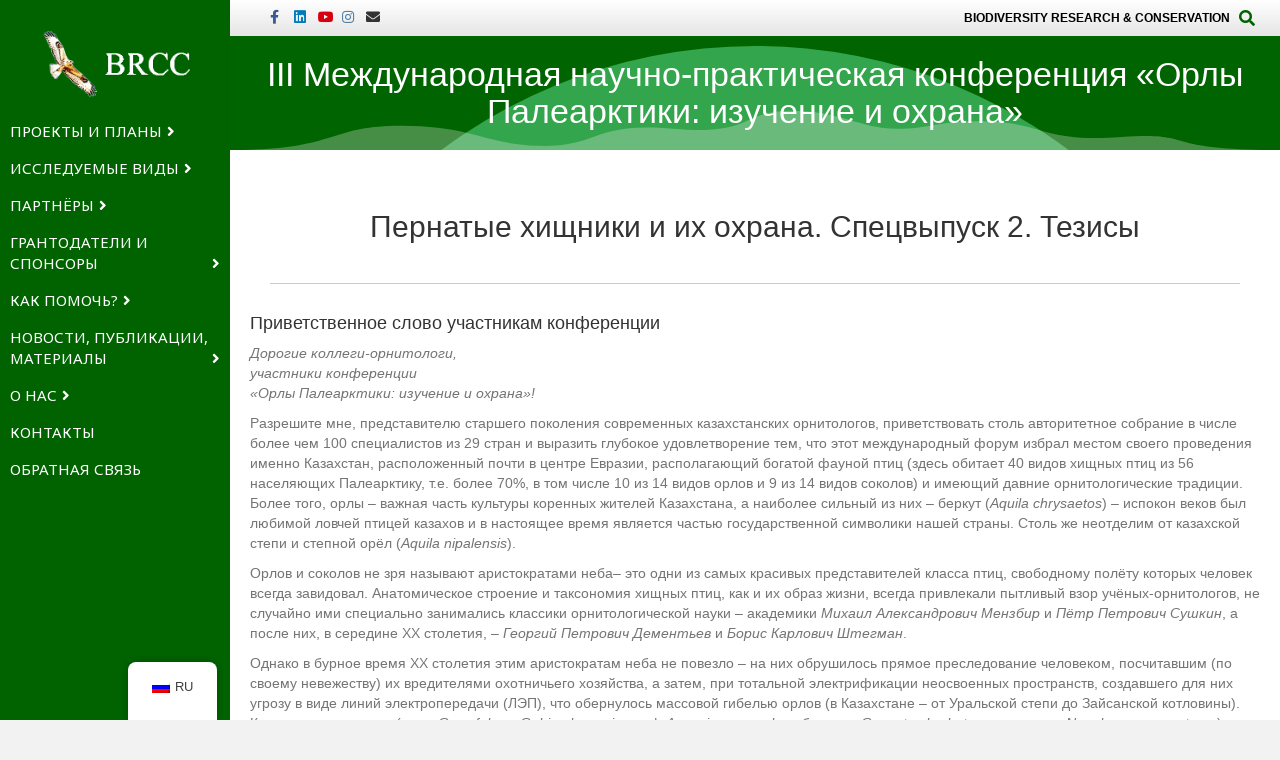

--- FILE ---
content_type: text/html; charset=UTF-8
request_url: https://www.brcc.kz/projects-and-plans/eagles-of-the-palearctic/eagles-of-the-palearctic-abstracts-s2_6-8_kovshar/
body_size: 23119
content:
<!DOCTYPE html>
<html lang="ru-RU">
<head>
<meta charset="UTF-8" />
<meta name='viewport' content='width=device-width, initial-scale=1.0' />
<meta http-equiv='X-UA-Compatible' content='IE=edge' />
<link rel="profile" href="https://gmpg.org/xfn/11" />
<meta name='robots' content='index, follow, max-image-preview:large, max-snippet:-1, max-video-preview:-1' />

	<!-- This site is optimized with the Yoast SEO plugin v26.8 - https://yoast.com/product/yoast-seo-wordpress/ -->
	<title>Приветственное слово участникам конференции. Ковшарь А.Ф. - BRCC</title>
	<link rel="canonical" href="https://www.brcc.kz/projects-and-plans/eagles-of-the-palearctic/eagles-of-the-palearctic-abstracts-s2_6-8_kovshar/" />
	<meta property="og:locale" content="ru_RU" />
	<meta property="og:type" content="article" />
	<meta property="og:title" content="Приветственное слово участникам конференции. Ковшарь А.Ф. - BRCC" />
	<meta property="og:description" content="III Международная научно-практическая конференция «Орлы Палеарктики: изучение и охрана» Пернатые хищники и их охрана. Спецвыпуск 2. Тезисы Приветственное слово участникам конференции Дорогие коллеги-орнитологи, участники конференции «Орлы Палеарктики: изучение и охрана»! Разрешите мне, представителю старшего поколения современных казахстанских орнитологов, приветствовать столь авторитетное собрание в числе более чем 100 специалистов из 29 стран и выразить глубокое удовлетворение&hellip;" />
	<meta property="og:url" content="https://www.brcc.kz/projects-and-plans/eagles-of-the-palearctic/eagles-of-the-palearctic-abstracts-s2_6-8_kovshar/" />
	<meta property="og:site_name" content="BRCC" />
	<meta property="article:publisher" content="https://www.facebook.com/brcc.kz" />
	<meta property="article:modified_time" content="2025-03-13T08:34:05+00:00" />
	<meta property="og:image" content="https://www.brcc.kz/wp-content/uploads/2024/01/Logo2.png" />
	<meta property="og:image:width" content="347" />
	<meta property="og:image:height" content="158" />
	<meta property="og:image:type" content="image/png" />
	<meta name="twitter:card" content="summary_large_image" />
	<meta name="twitter:label1" content="Примерное время для чтения" />
	<meta name="twitter:data1" content="3 минуты" />
	<script type="application/ld+json" class="yoast-schema-graph">{"@context":"https://schema.org","@graph":[{"@type":"Article","@id":"https://www.brcc.kz/projects-and-plans/eagles-of-the-palearctic/eagles-of-the-palearctic-abstracts-s2_6-8_kovshar/#article","isPartOf":{"@id":"https://www.brcc.kz/projects-and-plans/eagles-of-the-palearctic/eagles-of-the-palearctic-abstracts-s2_6-8_kovshar/"},"author":{"name":"Dmitry Zhukov","@id":"https://www.brcc.kz/#/schema/person/87fe4a4c494a29bc44f46ae1bddb3286"},"headline":"Приветственное слово участникам конференции. Ковшарь А.Ф.","datePublished":"2023-12-15T06:43:05+00:00","dateModified":"2025-03-13T08:34:05+00:00","mainEntityOfPage":{"@id":"https://www.brcc.kz/projects-and-plans/eagles-of-the-palearctic/eagles-of-the-palearctic-abstracts-s2_6-8_kovshar/"},"wordCount":526,"publisher":{"@id":"https://www.brcc.kz/#organization"},"inLanguage":"ru-RU"},{"@type":"WebPage","@id":"https://www.brcc.kz/projects-and-plans/eagles-of-the-palearctic/eagles-of-the-palearctic-abstracts-s2_6-8_kovshar/","url":"https://www.brcc.kz/projects-and-plans/eagles-of-the-palearctic/eagles-of-the-palearctic-abstracts-s2_6-8_kovshar/","name":"Приветственное слово участникам конференции. Ковшарь А.Ф. - BRCC","isPartOf":{"@id":"https://www.brcc.kz/#website"},"datePublished":"2023-12-15T06:43:05+00:00","dateModified":"2025-03-13T08:34:05+00:00","breadcrumb":{"@id":"https://www.brcc.kz/projects-and-plans/eagles-of-the-palearctic/eagles-of-the-palearctic-abstracts-s2_6-8_kovshar/#breadcrumb"},"inLanguage":"ru-RU","potentialAction":[{"@type":"ReadAction","target":["https://www.brcc.kz/projects-and-plans/eagles-of-the-palearctic/eagles-of-the-palearctic-abstracts-s2_6-8_kovshar/"]}]},{"@type":"BreadcrumbList","@id":"https://www.brcc.kz/projects-and-plans/eagles-of-the-palearctic/eagles-of-the-palearctic-abstracts-s2_6-8_kovshar/#breadcrumb","itemListElement":[{"@type":"ListItem","position":1,"name":"Home","item":"https://www.brcc.kz/"},{"@type":"ListItem","position":2,"name":"Проекты и планы","item":"https://www.brcc.kz/projects-and-plans/"},{"@type":"ListItem","position":3,"name":"Конференция «Орлы Палеарктики: изучение и охрана»","item":"https://www.brcc.kz/projects-and-plans/eagles-of-the-palearctic/"},{"@type":"ListItem","position":4,"name":"Приветственное слово участникам конференции. Ковшарь А.Ф."}]},{"@type":"WebSite","@id":"https://www.brcc.kz/#website","url":"https://www.brcc.kz/","name":"BRCC","description":"Biodiversity Research &amp; Conservation","publisher":{"@id":"https://www.brcc.kz/#organization"},"alternateName":"Центр изучения и сохранения биоразнообразия (Biodiversity Research & Conservation Center)","potentialAction":[{"@type":"SearchAction","target":{"@type":"EntryPoint","urlTemplate":"https://www.brcc.kz/?s={search_term_string}"},"query-input":{"@type":"PropertyValueSpecification","valueRequired":true,"valueName":"search_term_string"}}],"inLanguage":"ru-RU"},{"@type":"Organization","@id":"https://www.brcc.kz/#organization","name":"Biodiversity Research & Conservation Center","alternateName":"Центр изучения и сохранения биоразнообразия (BRCC)","url":"https://www.brcc.kz/","logo":{"@type":"ImageObject","inLanguage":"ru-RU","@id":"https://www.brcc.kz/#/schema/logo/image/","url":"https://www.brcc.kz/wp-content/uploads/2023/02/Logo.png","contentUrl":"https://www.brcc.kz/wp-content/uploads/2023/02/Logo.png","width":347,"height":158,"caption":"Biodiversity Research & Conservation Center"},"image":{"@id":"https://www.brcc.kz/#/schema/logo/image/"},"sameAs":["https://www.facebook.com/brcc.kz","https://www.instagram.com/brcc.kz/","https://t.me/s/brcc_news","https://www.linkedin.com/company/brcc-kz/","https://www.youtube.com/@brcc_kz"]},{"@type":"Person","@id":"https://www.brcc.kz/#/schema/person/87fe4a4c494a29bc44f46ae1bddb3286","name":"Dmitry Zhukov","image":{"@type":"ImageObject","inLanguage":"ru-RU","@id":"https://www.brcc.kz/#/schema/person/image/","url":"https://secure.gravatar.com/avatar/b5e9c16b81489f63cf237ce116e12e452c20edec7fcf939557af8949f9516960?s=96&d=mm&r=g","contentUrl":"https://secure.gravatar.com/avatar/b5e9c16b81489f63cf237ce116e12e452c20edec7fcf939557af8949f9516960?s=96&d=mm&r=g","caption":"Dmitry Zhukov"},"url":"https://www.brcc.kz/author/dmitry/"}]}</script>
	<!-- / Yoast SEO plugin. -->


<link rel='dns-prefetch' href='//fonts.googleapis.com' />
<link href='https://fonts.gstatic.com' crossorigin rel='preconnect' />
<link rel="alternate" type="application/rss+xml" title="BRCC &raquo; Лента" href="https://www.brcc.kz/feed/" />
<link rel="alternate" title="oEmbed (JSON)" type="application/json+oembed" href="https://www.brcc.kz/wp-json/oembed/1.0/embed?url=https%3A%2F%2Fwww.brcc.kz%2Fprojects-and-plans%2Feagles-of-the-palearctic%2Feagles-of-the-palearctic-abstracts-s2_6-8_kovshar%2F" />
<link rel="alternate" title="oEmbed (XML)" type="text/xml+oembed" href="https://www.brcc.kz/wp-json/oembed/1.0/embed?url=https%3A%2F%2Fwww.brcc.kz%2Fprojects-and-plans%2Feagles-of-the-palearctic%2Feagles-of-the-palearctic-abstracts-s2_6-8_kovshar%2F&#038;format=xml" />
<style id='wp-img-auto-sizes-contain-inline-css'>
img:is([sizes=auto i],[sizes^="auto," i]){contain-intrinsic-size:3000px 1500px}
/*# sourceURL=wp-img-auto-sizes-contain-inline-css */
</style>
<style id='wp-block-library-inline-css'>
:root{--wp-block-synced-color:#7a00df;--wp-block-synced-color--rgb:122,0,223;--wp-bound-block-color:var(--wp-block-synced-color);--wp-editor-canvas-background:#ddd;--wp-admin-theme-color:#007cba;--wp-admin-theme-color--rgb:0,124,186;--wp-admin-theme-color-darker-10:#006ba1;--wp-admin-theme-color-darker-10--rgb:0,107,160.5;--wp-admin-theme-color-darker-20:#005a87;--wp-admin-theme-color-darker-20--rgb:0,90,135;--wp-admin-border-width-focus:2px}@media (min-resolution:192dpi){:root{--wp-admin-border-width-focus:1.5px}}.wp-element-button{cursor:pointer}:root .has-very-light-gray-background-color{background-color:#eee}:root .has-very-dark-gray-background-color{background-color:#313131}:root .has-very-light-gray-color{color:#eee}:root .has-very-dark-gray-color{color:#313131}:root .has-vivid-green-cyan-to-vivid-cyan-blue-gradient-background{background:linear-gradient(135deg,#00d084,#0693e3)}:root .has-purple-crush-gradient-background{background:linear-gradient(135deg,#34e2e4,#4721fb 50%,#ab1dfe)}:root .has-hazy-dawn-gradient-background{background:linear-gradient(135deg,#faaca8,#dad0ec)}:root .has-subdued-olive-gradient-background{background:linear-gradient(135deg,#fafae1,#67a671)}:root .has-atomic-cream-gradient-background{background:linear-gradient(135deg,#fdd79a,#004a59)}:root .has-nightshade-gradient-background{background:linear-gradient(135deg,#330968,#31cdcf)}:root .has-midnight-gradient-background{background:linear-gradient(135deg,#020381,#2874fc)}:root{--wp--preset--font-size--normal:16px;--wp--preset--font-size--huge:42px}.has-regular-font-size{font-size:1em}.has-larger-font-size{font-size:2.625em}.has-normal-font-size{font-size:var(--wp--preset--font-size--normal)}.has-huge-font-size{font-size:var(--wp--preset--font-size--huge)}.has-text-align-center{text-align:center}.has-text-align-left{text-align:left}.has-text-align-right{text-align:right}.has-fit-text{white-space:nowrap!important}#end-resizable-editor-section{display:none}.aligncenter{clear:both}.items-justified-left{justify-content:flex-start}.items-justified-center{justify-content:center}.items-justified-right{justify-content:flex-end}.items-justified-space-between{justify-content:space-between}.screen-reader-text{border:0;clip-path:inset(50%);height:1px;margin:-1px;overflow:hidden;padding:0;position:absolute;width:1px;word-wrap:normal!important}.screen-reader-text:focus{background-color:#ddd;clip-path:none;color:#444;display:block;font-size:1em;height:auto;left:5px;line-height:normal;padding:15px 23px 14px;text-decoration:none;top:5px;width:auto;z-index:100000}html :where(.has-border-color){border-style:solid}html :where([style*=border-top-color]){border-top-style:solid}html :where([style*=border-right-color]){border-right-style:solid}html :where([style*=border-bottom-color]){border-bottom-style:solid}html :where([style*=border-left-color]){border-left-style:solid}html :where([style*=border-width]){border-style:solid}html :where([style*=border-top-width]){border-top-style:solid}html :where([style*=border-right-width]){border-right-style:solid}html :where([style*=border-bottom-width]){border-bottom-style:solid}html :where([style*=border-left-width]){border-left-style:solid}html :where(img[class*=wp-image-]){height:auto;max-width:100%}:where(figure){margin:0 0 1em}html :where(.is-position-sticky){--wp-admin--admin-bar--position-offset:var(--wp-admin--admin-bar--height,0px)}@media screen and (max-width:600px){html :where(.is-position-sticky){--wp-admin--admin-bar--position-offset:0px}}

/*# sourceURL=wp-block-library-inline-css */
</style><style id='global-styles-inline-css'>
:root{--wp--preset--aspect-ratio--square: 1;--wp--preset--aspect-ratio--4-3: 4/3;--wp--preset--aspect-ratio--3-4: 3/4;--wp--preset--aspect-ratio--3-2: 3/2;--wp--preset--aspect-ratio--2-3: 2/3;--wp--preset--aspect-ratio--16-9: 16/9;--wp--preset--aspect-ratio--9-16: 9/16;--wp--preset--color--black: #000000;--wp--preset--color--cyan-bluish-gray: #abb8c3;--wp--preset--color--white: #ffffff;--wp--preset--color--pale-pink: #f78da7;--wp--preset--color--vivid-red: #cf2e2e;--wp--preset--color--luminous-vivid-orange: #ff6900;--wp--preset--color--luminous-vivid-amber: #fcb900;--wp--preset--color--light-green-cyan: #7bdcb5;--wp--preset--color--vivid-green-cyan: #00d084;--wp--preset--color--pale-cyan-blue: #8ed1fc;--wp--preset--color--vivid-cyan-blue: #0693e3;--wp--preset--color--vivid-purple: #9b51e0;--wp--preset--color--fl-heading-text: #333333;--wp--preset--color--fl-body-bg: #f2f2f2;--wp--preset--color--fl-body-text: #757575;--wp--preset--color--fl-accent: #006500;--wp--preset--color--fl-accent-hover: #ff7f00;--wp--preset--color--fl-topbar-bg: #ffffff;--wp--preset--color--fl-topbar-text: #000000;--wp--preset--color--fl-topbar-link: #006400;--wp--preset--color--fl-topbar-hover: #33a54c;--wp--preset--color--fl-header-bg: #006300;--wp--preset--color--fl-header-text: #ffffff;--wp--preset--color--fl-header-link: #ffffff;--wp--preset--color--fl-header-hover: #ffffff;--wp--preset--color--fl-nav-bg: #ffffff;--wp--preset--color--fl-nav-link: #000000;--wp--preset--color--fl-nav-hover: #ffffff;--wp--preset--color--fl-content-bg: #ffffff;--wp--preset--color--fl-footer-widgets-bg: #151515;--wp--preset--color--fl-footer-widgets-text: #ffffff;--wp--preset--color--fl-footer-widgets-link: #d4d4d4;--wp--preset--color--fl-footer-widgets-hover: #ffffff;--wp--preset--color--fl-footer-bg: #000000;--wp--preset--color--fl-footer-text: #ffffff;--wp--preset--color--fl-footer-link: #bcbcbc;--wp--preset--color--fl-footer-hover: #ffffff;--wp--preset--gradient--vivid-cyan-blue-to-vivid-purple: linear-gradient(135deg,rgb(6,147,227) 0%,rgb(155,81,224) 100%);--wp--preset--gradient--light-green-cyan-to-vivid-green-cyan: linear-gradient(135deg,rgb(122,220,180) 0%,rgb(0,208,130) 100%);--wp--preset--gradient--luminous-vivid-amber-to-luminous-vivid-orange: linear-gradient(135deg,rgb(252,185,0) 0%,rgb(255,105,0) 100%);--wp--preset--gradient--luminous-vivid-orange-to-vivid-red: linear-gradient(135deg,rgb(255,105,0) 0%,rgb(207,46,46) 100%);--wp--preset--gradient--very-light-gray-to-cyan-bluish-gray: linear-gradient(135deg,rgb(238,238,238) 0%,rgb(169,184,195) 100%);--wp--preset--gradient--cool-to-warm-spectrum: linear-gradient(135deg,rgb(74,234,220) 0%,rgb(151,120,209) 20%,rgb(207,42,186) 40%,rgb(238,44,130) 60%,rgb(251,105,98) 80%,rgb(254,248,76) 100%);--wp--preset--gradient--blush-light-purple: linear-gradient(135deg,rgb(255,206,236) 0%,rgb(152,150,240) 100%);--wp--preset--gradient--blush-bordeaux: linear-gradient(135deg,rgb(254,205,165) 0%,rgb(254,45,45) 50%,rgb(107,0,62) 100%);--wp--preset--gradient--luminous-dusk: linear-gradient(135deg,rgb(255,203,112) 0%,rgb(199,81,192) 50%,rgb(65,88,208) 100%);--wp--preset--gradient--pale-ocean: linear-gradient(135deg,rgb(255,245,203) 0%,rgb(182,227,212) 50%,rgb(51,167,181) 100%);--wp--preset--gradient--electric-grass: linear-gradient(135deg,rgb(202,248,128) 0%,rgb(113,206,126) 100%);--wp--preset--gradient--midnight: linear-gradient(135deg,rgb(2,3,129) 0%,rgb(40,116,252) 100%);--wp--preset--font-size--small: 13px;--wp--preset--font-size--medium: 20px;--wp--preset--font-size--large: 36px;--wp--preset--font-size--x-large: 42px;--wp--preset--spacing--20: 0.44rem;--wp--preset--spacing--30: 0.67rem;--wp--preset--spacing--40: 1rem;--wp--preset--spacing--50: 1.5rem;--wp--preset--spacing--60: 2.25rem;--wp--preset--spacing--70: 3.38rem;--wp--preset--spacing--80: 5.06rem;--wp--preset--shadow--natural: 6px 6px 9px rgba(0, 0, 0, 0.2);--wp--preset--shadow--deep: 12px 12px 50px rgba(0, 0, 0, 0.4);--wp--preset--shadow--sharp: 6px 6px 0px rgba(0, 0, 0, 0.2);--wp--preset--shadow--outlined: 6px 6px 0px -3px rgb(255, 255, 255), 6px 6px rgb(0, 0, 0);--wp--preset--shadow--crisp: 6px 6px 0px rgb(0, 0, 0);}:where(.is-layout-flex){gap: 0.5em;}:where(.is-layout-grid){gap: 0.5em;}body .is-layout-flex{display: flex;}.is-layout-flex{flex-wrap: wrap;align-items: center;}.is-layout-flex > :is(*, div){margin: 0;}body .is-layout-grid{display: grid;}.is-layout-grid > :is(*, div){margin: 0;}:where(.wp-block-columns.is-layout-flex){gap: 2em;}:where(.wp-block-columns.is-layout-grid){gap: 2em;}:where(.wp-block-post-template.is-layout-flex){gap: 1.25em;}:where(.wp-block-post-template.is-layout-grid){gap: 1.25em;}.has-black-color{color: var(--wp--preset--color--black) !important;}.has-cyan-bluish-gray-color{color: var(--wp--preset--color--cyan-bluish-gray) !important;}.has-white-color{color: var(--wp--preset--color--white) !important;}.has-pale-pink-color{color: var(--wp--preset--color--pale-pink) !important;}.has-vivid-red-color{color: var(--wp--preset--color--vivid-red) !important;}.has-luminous-vivid-orange-color{color: var(--wp--preset--color--luminous-vivid-orange) !important;}.has-luminous-vivid-amber-color{color: var(--wp--preset--color--luminous-vivid-amber) !important;}.has-light-green-cyan-color{color: var(--wp--preset--color--light-green-cyan) !important;}.has-vivid-green-cyan-color{color: var(--wp--preset--color--vivid-green-cyan) !important;}.has-pale-cyan-blue-color{color: var(--wp--preset--color--pale-cyan-blue) !important;}.has-vivid-cyan-blue-color{color: var(--wp--preset--color--vivid-cyan-blue) !important;}.has-vivid-purple-color{color: var(--wp--preset--color--vivid-purple) !important;}.has-black-background-color{background-color: var(--wp--preset--color--black) !important;}.has-cyan-bluish-gray-background-color{background-color: var(--wp--preset--color--cyan-bluish-gray) !important;}.has-white-background-color{background-color: var(--wp--preset--color--white) !important;}.has-pale-pink-background-color{background-color: var(--wp--preset--color--pale-pink) !important;}.has-vivid-red-background-color{background-color: var(--wp--preset--color--vivid-red) !important;}.has-luminous-vivid-orange-background-color{background-color: var(--wp--preset--color--luminous-vivid-orange) !important;}.has-luminous-vivid-amber-background-color{background-color: var(--wp--preset--color--luminous-vivid-amber) !important;}.has-light-green-cyan-background-color{background-color: var(--wp--preset--color--light-green-cyan) !important;}.has-vivid-green-cyan-background-color{background-color: var(--wp--preset--color--vivid-green-cyan) !important;}.has-pale-cyan-blue-background-color{background-color: var(--wp--preset--color--pale-cyan-blue) !important;}.has-vivid-cyan-blue-background-color{background-color: var(--wp--preset--color--vivid-cyan-blue) !important;}.has-vivid-purple-background-color{background-color: var(--wp--preset--color--vivid-purple) !important;}.has-black-border-color{border-color: var(--wp--preset--color--black) !important;}.has-cyan-bluish-gray-border-color{border-color: var(--wp--preset--color--cyan-bluish-gray) !important;}.has-white-border-color{border-color: var(--wp--preset--color--white) !important;}.has-pale-pink-border-color{border-color: var(--wp--preset--color--pale-pink) !important;}.has-vivid-red-border-color{border-color: var(--wp--preset--color--vivid-red) !important;}.has-luminous-vivid-orange-border-color{border-color: var(--wp--preset--color--luminous-vivid-orange) !important;}.has-luminous-vivid-amber-border-color{border-color: var(--wp--preset--color--luminous-vivid-amber) !important;}.has-light-green-cyan-border-color{border-color: var(--wp--preset--color--light-green-cyan) !important;}.has-vivid-green-cyan-border-color{border-color: var(--wp--preset--color--vivid-green-cyan) !important;}.has-pale-cyan-blue-border-color{border-color: var(--wp--preset--color--pale-cyan-blue) !important;}.has-vivid-cyan-blue-border-color{border-color: var(--wp--preset--color--vivid-cyan-blue) !important;}.has-vivid-purple-border-color{border-color: var(--wp--preset--color--vivid-purple) !important;}.has-vivid-cyan-blue-to-vivid-purple-gradient-background{background: var(--wp--preset--gradient--vivid-cyan-blue-to-vivid-purple) !important;}.has-light-green-cyan-to-vivid-green-cyan-gradient-background{background: var(--wp--preset--gradient--light-green-cyan-to-vivid-green-cyan) !important;}.has-luminous-vivid-amber-to-luminous-vivid-orange-gradient-background{background: var(--wp--preset--gradient--luminous-vivid-amber-to-luminous-vivid-orange) !important;}.has-luminous-vivid-orange-to-vivid-red-gradient-background{background: var(--wp--preset--gradient--luminous-vivid-orange-to-vivid-red) !important;}.has-very-light-gray-to-cyan-bluish-gray-gradient-background{background: var(--wp--preset--gradient--very-light-gray-to-cyan-bluish-gray) !important;}.has-cool-to-warm-spectrum-gradient-background{background: var(--wp--preset--gradient--cool-to-warm-spectrum) !important;}.has-blush-light-purple-gradient-background{background: var(--wp--preset--gradient--blush-light-purple) !important;}.has-blush-bordeaux-gradient-background{background: var(--wp--preset--gradient--blush-bordeaux) !important;}.has-luminous-dusk-gradient-background{background: var(--wp--preset--gradient--luminous-dusk) !important;}.has-pale-ocean-gradient-background{background: var(--wp--preset--gradient--pale-ocean) !important;}.has-electric-grass-gradient-background{background: var(--wp--preset--gradient--electric-grass) !important;}.has-midnight-gradient-background{background: var(--wp--preset--gradient--midnight) !important;}.has-small-font-size{font-size: var(--wp--preset--font-size--small) !important;}.has-medium-font-size{font-size: var(--wp--preset--font-size--medium) !important;}.has-large-font-size{font-size: var(--wp--preset--font-size--large) !important;}.has-x-large-font-size{font-size: var(--wp--preset--font-size--x-large) !important;}
/*# sourceURL=global-styles-inline-css */
</style>

<style id='classic-theme-styles-inline-css'>
/*! This file is auto-generated */
.wp-block-button__link{color:#fff;background-color:#32373c;border-radius:9999px;box-shadow:none;text-decoration:none;padding:calc(.667em + 2px) calc(1.333em + 2px);font-size:1.125em}.wp-block-file__button{background:#32373c;color:#fff;text-decoration:none}
/*# sourceURL=/wp-includes/css/classic-themes.min.css */
</style>
<link rel='stylesheet' id='fl-builder-layout-3469-css' href='https://www.brcc.kz/wp-content/uploads/bb-plugin/cache/3469-layout.css?ver=513cfcefe378ebcf6a5042c9b1076a97' media='all' />
<link rel='stylesheet' id='trp-floater-language-switcher-style-css' href='https://www.brcc.kz/wp-content/plugins/translatepress-multilingual/assets/css/trp-floater-language-switcher.css?ver=3.0.7' media='all' />
<link rel='stylesheet' id='trp-language-switcher-style-css' href='https://www.brcc.kz/wp-content/plugins/translatepress-multilingual/assets/css/trp-language-switcher.css?ver=3.0.7' media='all' />
<link rel='stylesheet' id='jquery-magnificpopup-css' href='https://www.brcc.kz/wp-content/plugins/bb-plugin/css/jquery.magnificpopup.min.css?ver=2.10.0.5' media='all' />
<link rel='stylesheet' id='font-awesome-5-css' href='https://www.brcc.kz/wp-content/plugins/bb-plugin/fonts/fontawesome/5.15.4/css/all.min.css?ver=2.10.0.5' media='all' />
<link rel='stylesheet' id='base-css' href='https://www.brcc.kz/wp-content/themes/bb-theme/css/base.min.css?ver=1.7.19.1' media='all' />
<link rel='stylesheet' id='fl-automator-skin-css' href='https://www.brcc.kz/wp-content/uploads/bb-theme/skin-693241c1533ab.css?ver=1.7.19.1' media='all' />
<link rel='stylesheet' id='fl-child-theme-css' href='https://www.brcc.kz/wp-content/themes/bb-theme-child/style.css?ver=6.9' media='all' />
<link rel='stylesheet' id='fl-builder-google-fonts-ab5ac1bd967c57e4b98c123c3c4d69ec-css' href='//fonts.googleapis.com/css?family=Noto+Sans%3A400&#038;ver=6.9' media='all' />
<script src="https://www.brcc.kz/wp-includes/js/jquery/jquery.min.js?ver=3.7.1" id="jquery-core-js"></script>
<script src="https://www.brcc.kz/wp-includes/js/jquery/jquery-migrate.min.js?ver=3.4.1" id="jquery-migrate-js"></script>
<link rel="https://api.w.org/" href="https://www.brcc.kz/wp-json/" /><link rel="alternate" title="JSON" type="application/json" href="https://www.brcc.kz/wp-json/wp/v2/pages/3469" /><link rel="EditURI" type="application/rsd+xml" title="RSD" href="https://www.brcc.kz/xmlrpc.php?rsd" />
<meta name="generator" content="WordPress 6.9" />
<link rel='shortlink' href='https://www.brcc.kz/?p=3469' />
<link rel="alternate" hreflang="ru-RU" href="https://www.brcc.kz/projects-and-plans/eagles-of-the-palearctic/eagles-of-the-palearctic-abstracts-s2_6-8_kovshar/"/>
<link rel="alternate" hreflang="en-US" href="https://www.brcc.kz/en/projects-and-plans/eagles-of-the-palearctic/eagles-of-the-palearctic-abstracts-s2_6-8_kovshar/"/>
<link rel="alternate" hreflang="kk" href="https://www.brcc.kz/kz/projects-and-plans/eagles-of-the-palearctic/eagles-of-the-palearctic-abstracts-s2_6-8_kovshar/"/>
<link rel="alternate" hreflang="ru" href="https://www.brcc.kz/projects-and-plans/eagles-of-the-palearctic/eagles-of-the-palearctic-abstracts-s2_6-8_kovshar/"/>
<link rel="alternate" hreflang="en" href="https://www.brcc.kz/en/projects-and-plans/eagles-of-the-palearctic/eagles-of-the-palearctic-abstracts-s2_6-8_kovshar/"/>
<!-- Analytics by WP Statistics - https://wp-statistics.com -->
<link rel="icon" href="https://www.brcc.kz/wp-content/uploads/2023/11/Favicon2-150x150.png" sizes="32x32" />
<link rel="icon" href="https://www.brcc.kz/wp-content/uploads/2023/11/Favicon2.png" sizes="192x192" />
<link rel="apple-touch-icon" href="https://www.brcc.kz/wp-content/uploads/2023/11/Favicon2.png" />
<meta name="msapplication-TileImage" content="https://www.brcc.kz/wp-content/uploads/2023/11/Favicon2.png" />
		<style id="wp-custom-css">
			/* Contact Form */

div.formFooter.F6.branding21 {display:none !important;}
div.avatarBox {display:none !important;}

/* Left Nav Bar */
@media (min-width: 992px){

	.fl-page-nav-wrap .navbar-nav li:hover, .fl-page-nav-wrap .navbar-nav li:hover, .fl-page-nav-wrap .navbar-nav li.current-menu-ancestor>a, .fl-page-nav-wrap .navbar-nav li.current-menu-parent, .fl-page-nav-wrap .navbar-nav li.current-menu-item {
		background-color:#33a54c; z-index:99;}
	
	.fl-page-nav-wrap .navbar-nav li#menu-item-282:hover, .fl-page-nav-wrap .navbar-nav li#menu-item-282:hover, .fl-page-nav-wrap .navbar-nav li#menu-item-282.current-menu-ancestor>a, .fl-page-nav-wrap .navbar-nav li#menu-item-282.current-menu-parent, .fl-page-nav-wrap .navbar-nav li#menu-item-282.current-menu-item {background-color:#ffffff;z-index:99;}
	
	.fl-page-header-vertical:not(.fl-page-nav-toggle-visible-always) .fl-page-nav-collapse ul.navbar-nav>li{
		padding:3px 0px 3px 0px;z-index:99;}

}

/* Special Menu Item */
	.specmnuitem {
		background-color:#ff7f00;z-index:auto;}

/* Top Bar */
.navbar-default .navbar-collapse .fl-page-nav-search, .navbar-default .navbar-form .fl-page-nav-search {display:none !important;}

/* Search Icon */
.fl-page-nav-search a.fa-search {padding:0px;font-size:16px;}

/* Mobile Menu Icon */
@media (max-width: 991px){
.fl-page-nav-toggle-icon.fl-page-nav-toggle-visible-medium-mobile .fl-page-nav .navbar-toggle {
	top: 28px;}
}

/* Logo */
.fl-logo-img {max-height:68px !important;max-width:150px;}

/* Homepage Slider Dots */
.bx-wrapper .bx-pager {
	margin-top:-125px !important;
	position:relative;}
.bx-wrapper .bx-pager.bx-default-pager a {
	background-color:#e5efe6;}
.bx-wrapper .bx-pager.bx-default-pager a.active, .bx-wrapper .bx-pager.bx-default-pager a:focus, .bx-wrapper .bx-pager.bx-default-pager a:hover {
	background-color:#ffffff;
	width:30px;
}
@media (max-width: 767px){
.bx-wrapper .bx-pager {
	margin-top:-50px !important;
	background-color:#333333 !important;padding-bottom:20px;}
.bx-wrapper .bx-pager.bx-default-pager a.active, .bx-wrapper .bx-pager.bx-default-pager a:focus, .bx-wrapper .bx-pager.bx-default-pager a:hover {
		background-color:#006400;
}
}		</style>
		<title>Центр изучения и сохранения биоразнообразия, Biodivercity Research & Conservation Center</title>
<meta name="description" content="официальный сайт общественного фонда BRCC">
<meta name="keywords" content="Казахстан, гибель птиц на ЛЭП, гибель птиц на ВЭС,
ветроэнергетика, ЛЭП, ВЭС, изучение биоразнообразия, сохранение биоразнообразия,
дрофа, переднеазиатский леопард, сокол-балобан, балобан, стервятник, степной орёл,
орёл-могильник, хищные птицы Казахстана, конференция Орлы Палеарктики,  биологическое разнообразие Республики Казахстан,
природоохранные мероприятия, научно-исследовательская деятельность, популяризация зоологических профессиий,
пропаганда бережного отношения к природе, электроэнергетика, природоохранные инициативы,
зелёная энергетика, природоохранное законодательство, формирование экологической культуры у населения,
развитие научных подходов, птицезащитные устройства, белоголовый сип, CEPF, природоохранные проекты, NABU, WWF">
</head>
<body class="wp-singular page-template-default page page-id-3469 page-child parent-pageid-2069 wp-theme-bb-theme wp-child-theme-bb-theme-child fl-builder fl-builder-2-10-0-5 fl-theme-1-7-19-1 fl-no-js translatepress-ru_RU fl-framework-base fl-preset-default fl-full-width fl-nav-vertical fl-nav-vertical-left fl-scroll-to-top fl-search-active fl-submenu-indicator fl-submenu-toggle" itemscope="itemscope" itemtype="https://schema.org/WebPage">
<a aria-label="Skip to content" class="fl-screen-reader-text" href="#fl-main-content">Skip to content</a><div class="fl-page">
	<div class="fl-page-bar">
	<div class="fl-page-bar-container container">
		<div class="fl-page-bar-row row">
			<div class="col-sm-6 col-md-6 text-left clearfix">	<div class="fl-social-icons">
	<a href="https://facebook.com/brcc.kz" target="_blank" rel="noopener noreferrer"><span class="sr-only">Facebook</span><i aria-hidden="true" class="fab fa-facebook-f branded"></i></a><a href="https://www.linkedin.com/company/brcc-kz/" target="_blank" rel="noopener noreferrer"><span class="sr-only">Linkedin</span><i aria-hidden="true" class="fab fa-linkedin branded"></i></a><a href="https://www.youtube.com/@brcc_kz" target="_blank" rel="noopener noreferrer"><span class="sr-only">Youtube</span><i aria-hidden="true" class="fab fa-youtube branded"></i></a><a href="https://www.instagram.com/brcc.kz/ " target="_blank" rel="noopener noreferrer"><span class="sr-only">Instagram</span><i aria-hidden="true" class="fab fa-instagram branded"></i></a><a href="mailto:office@brcc.kz"  rel="noopener noreferrer"><span class="sr-only">Email</span><i aria-hidden="true" class="fas fa-envelope branded"></i></a></div>
</div>			<div class="col-sm-6 col-md-6 text-right clearfix"><div class="fl-page-bar-text fl-page-bar-text-2"><div style="display:inline-block;margin-right:10px;margin-left:10px;text-transform:uppercase;padding-top:1px;"><div class="fl-page-nav-search">
	<a href="#" class="fas fa-search" aria-label="Поиск" aria-expanded="false" aria-haspopup="true" id='flsearchform'></a>
	<form method="get" role="search" aria-label="Поиск" action="https://www.brcc.kz/" title="Поиск">
		<input type="search" class="fl-search-input form-control" name="s" placeholder="Поиск" value="" aria-labelledby="flsearchform" />
	</form>
</div>
 <b>Biodiversity Research & Conservation</b></div></div></div>		</div>
	</div>
</div><!-- .fl-page-bar -->
<header class="fl-page-header fl-page-header-vertical fl-page-header-primary fl-page-nav-vertical-left fl-page-nav-toggle-icon fl-page-nav-toggle-visible-medium-mobile" itemscope="itemscope" itemtype="https://schema.org/WPHeader"  role="banner">
	<div class="fl-page-header-wrap">
		<div class="fl-page-header-container container">
			<div class="fl-page-header-row row">
				<div class="col-sm-12">
					<div class="fl-page-header-logo" itemscope="itemscope" itemtype="https://schema.org/Organization">
						<a href="https://www.brcc.kz/" itemprop="url"><img class="fl-logo-img" loading="false" data-no-lazy="1"   itemscope itemtype="https://schema.org/ImageObject" src="https://www.brcc.kz/wp-content/uploads/2024/09/Logo3.png" data-retina="" title="" width="347" data-width="347" height="158" data-height="158" alt="BRCC" /><meta itemprop="name" content="BRCC" /></a>
											</div>
				</div>
				<div class="col-sm-12 fl-page-nav-col">
					<div class="fl-page-nav-wrap">
						<nav class="fl-page-nav fl-nav navbar navbar-default navbar-expand-md" aria-label="Меню верхнего колонтитула" itemscope="itemscope" itemtype="https://schema.org/SiteNavigationElement" role="navigation">
							<button type="button" class="navbar-toggle navbar-toggler" data-toggle="collapse" data-target=".fl-page-nav-collapse">
								<span><i class="fas fa-bars" aria-hidden="true"></i><span class="sr-only">Меню</span></span>
							</button>
							<div class="fl-page-nav-collapse collapse navbar-collapse item-left">
								<ul id="menu-%d0%b4%d0%be%d0%bc%d0%b0%d1%88%d0%bd%d1%8f%d1%8f" class="nav navbar-nav navbar-vertical navbar-vertical-left menu fl-theme-menu"><li id="menu-item-49" class="menu-item menu-item-type-post_type menu-item-object-page current-page-ancestor menu-item-has-children menu-item-49 nav-item"><a href="https://www.brcc.kz/projects-and-plans/" class="nav-link">Проекты и планы</a><div class="fl-submenu-icon-wrap"><span class="fl-submenu-toggle-icon"></span></div>
<ul class="sub-menu">
	<li id="menu-item-149" class="menu-item menu-item-type-post_type menu-item-object-page menu-item-149 nav-item"><a href="https://www.brcc.kz/projects-and-plans/saker-falcon-population-in-kazakhstan/" class="nav-link">Популяция балобана в Казахстане</a></li>
	<li id="menu-item-154" class="menu-item menu-item-type-post_type menu-item-object-page menu-item-154 nav-item"><a href="https://www.brcc.kz/projects-and-plans/death-of-birds-on-power-lines/" class="nav-link">Гибель птиц на линиях электропередач</a></li>
	<li id="menu-item-155" class="menu-item menu-item-type-post_type menu-item-object-page menu-item-155 nav-item"><a href="https://www.brcc.kz/projects-and-plans/saker-falcon-and-egyptian-vulture-conservation-in-kazakhstan/" class="nav-link">Сохранение балобана и стервятника в горах Каратау</a></li>
	<li id="menu-item-156" class="menu-item menu-item-type-post_type menu-item-object-page menu-item-156 nav-item"><a href="https://www.brcc.kz/projects-and-plans/endangered-raptor-conservation-in-kazakhstan/" class="nav-link">Сохранение исчезающих видов хищных птиц в Казахстане</a></li>
	<li id="menu-item-2513" class="menu-item menu-item-type-post_type menu-item-object-page current-page-ancestor menu-item-2513 nav-item"><a href="https://www.brcc.kz/projects-and-plans/eagles-of-the-palearctic/" class="nav-link">Конференция «Орлы Палеарктики: изучение и охрана»</a></li>
	<li id="menu-item-1470" class="menu-item menu-item-type-post_type menu-item-object-page menu-item-1470 nav-item"><a href="https://www.brcc.kz/projects-and-plans/study-and-protection-of-large-cats/" class="nav-link">Международный проект по изучению и охране крупных кошек</a></li>
	<li id="menu-item-1530" class="menu-item menu-item-type-post_type menu-item-object-page menu-item-1530 nav-item"><a href="https://www.brcc.kz/projects-and-plans/protection-of-great-bustard/" class="nav-link">Трансграничное сохранение большой дрофы в Узбекистане и Казахстане</a></li>
	<li id="menu-item-3872" class="menu-item menu-item-type-post_type menu-item-object-page menu-item-3872 nav-item"><a href="https://www.brcc.kz/projects-and-plans/study-red-footed-falcon-breeding-group-status-ereimentau/" class="nav-link">Изучение статуса гнездовой группировки кобчика в Ерейментау, Северный Казахстан</a></li>
</ul>
</li>
<li id="menu-item-126" class="menu-item menu-item-type-post_type menu-item-object-page menu-item-has-children menu-item-126 nav-item"><a href="https://www.brcc.kz/key-species/" class="nav-link">Исследуемые виды</a><div class="fl-submenu-icon-wrap"><span class="fl-submenu-toggle-icon"></span></div>
<ul class="sub-menu">
	<li id="menu-item-320" class="menu-item menu-item-type-post_type menu-item-object-page menu-item-320 nav-item"><a href="https://www.brcc.kz/key-species/saker-falcon/" class="nav-link">Балобан</a></li>
	<li id="menu-item-5790" class="menu-item menu-item-type-post_type menu-item-object-page menu-item-5790 nav-item"><a href="https://www.brcc.kz/key-species/griffon-vulture/" class="nav-link">Белоголовый сип</a></li>
	<li id="menu-item-5844" class="menu-item menu-item-type-post_type menu-item-object-page menu-item-5844 nav-item"><a href="https://www.brcc.kz/key-species/golden-eagle/" class="nav-link">Беркут</a></li>
	<li id="menu-item-5171" class="menu-item menu-item-type-post_type menu-item-object-page menu-item-5171 nav-item"><a href="https://www.brcc.kz/key-species/great-bustard/" class="nav-link">Большая дрофа</a></li>
	<li id="menu-item-3873" class="menu-item menu-item-type-post_type menu-item-object-page menu-item-3873 nav-item"><a href="https://www.brcc.kz/key-species/red-footed-falcon/" class="nav-link">Кобчик</a></li>
	<li id="menu-item-322" class="menu-item menu-item-type-post_type menu-item-object-page menu-item-322 nav-item"><a href="https://www.brcc.kz/key-species/eastern-imperial-eagle/" class="nav-link">Орёл-могильник</a></li>
	<li id="menu-item-1471" class="menu-item menu-item-type-post_type menu-item-object-page menu-item-1471 nav-item"><a href="https://www.brcc.kz/key-species/leopard/" class="nav-link">Переднеазиатский леопард</a></li>
	<li id="menu-item-323" class="menu-item menu-item-type-post_type menu-item-object-page menu-item-323 nav-item"><a href="https://www.brcc.kz/key-species/steppe-eagle/" class="nav-link">Степной орёл</a></li>
	<li id="menu-item-321" class="menu-item menu-item-type-post_type menu-item-object-page menu-item-321 nav-item"><a href="https://www.brcc.kz/key-species/egyptian-vulture/" class="nav-link">Стервятник</a></li>
	<li id="menu-item-5787" class="menu-item menu-item-type-post_type menu-item-object-page menu-item-5787 nav-item"><a href="https://www.brcc.kz/key-species/cinereous-vulture/" class="nav-link">Чёрный гриф</a></li>
</ul>
</li>
<li id="menu-item-127" class="menu-item menu-item-type-post_type menu-item-object-page menu-item-has-children menu-item-127 nav-item"><a href="https://www.brcc.kz/partners-and-associates/" class="nav-link">Партнёры</a><div class="fl-submenu-icon-wrap"><span class="fl-submenu-toggle-icon"></span></div>
<ul class="sub-menu">
	<li id="menu-item-342" class="menu-item menu-item-type-post_type menu-item-object-page menu-item-342 nav-item"><a href="https://www.brcc.kz/partners-and-associates/russian-raptors-research-and-conservation-network/" class="nav-link">Российская сеть изучения и охраны пернатых хищников</a></li>
	<li id="menu-item-343" class="menu-item menu-item-type-post_type menu-item-object-page menu-item-343 nav-item"><a href="https://www.brcc.kz/partners-and-associates/eurasian-wildlife-and-peoples/" class="nav-link">Eurasian Wildlife and People</a></li>
	<li id="menu-item-344" class="menu-item menu-item-type-post_type menu-item-object-page menu-item-344 nav-item"><a href="https://www.brcc.kz/partners-and-associates/institute-of-zoology-rk/" class="nav-link">Институт зоологии Республики Казахстан</a></li>
	<li id="menu-item-345" class="menu-item menu-item-type-post_type menu-item-object-page menu-item-345 nav-item"><a href="https://www.brcc.kz/partners-and-associates/association-for-the-conservation-of-biodiversity-of-kazakhstan/" class="nav-link">Казахстанская ассоциация сохранения биоразнообразия</a></li>
	<li id="menu-item-346" class="menu-item menu-item-type-post_type menu-item-object-page menu-item-346 nav-item"><a href="https://www.brcc.kz/partners-and-associates/buiratau-state-national-natural-park/" class="nav-link">Государственный национальный природный парк «Буйратау»</a></li>
</ul>
</li>
<li id="menu-item-128" class="menu-item menu-item-type-post_type menu-item-object-page menu-item-has-children menu-item-128 nav-item"><a href="https://www.brcc.kz/donors-and-sponsors/" class="nav-link">Грантодатели и спонсоры</a><div class="fl-submenu-icon-wrap"><span class="fl-submenu-toggle-icon"></span></div>
<ul class="sub-menu">
	<li id="menu-item-372" class="menu-item menu-item-type-post_type menu-item-object-page menu-item-372 nav-item"><a href="https://www.brcc.kz/donors-and-sponsors/%d1%81epf/" class="nav-link">Critical Ecosystem Partnership Fund (СEPF)</a></li>
	<li id="menu-item-373" class="menu-item menu-item-type-post_type menu-item-object-page menu-item-373 nav-item"><a href="https://www.brcc.kz/donors-and-sponsors/osme/" class="nav-link">Ornithological Society of the Middle East (OSME)</a></li>
	<li id="menu-item-374" class="menu-item menu-item-type-post_type menu-item-object-page menu-item-374 nav-item"><a href="https://www.brcc.kz/donors-and-sponsors/ggf/" class="nav-link">Global Greengrants Fund (GGF)</a></li>
	<li id="menu-item-1494" class="menu-item menu-item-type-post_type menu-item-object-page menu-item-1494 nav-item"><a href="https://www.brcc.kz/donors-and-sponsors/national-geographic/" class="nav-link">National Geographic</a></li>
	<li id="menu-item-1493" class="menu-item menu-item-type-post_type menu-item-object-page menu-item-1493 nav-item"><a href="https://www.brcc.kz/donors-and-sponsors/segre-foundation/" class="nav-link">The Segré Foundation</a></li>
	<li id="menu-item-1531" class="menu-item menu-item-type-post_type menu-item-object-page menu-item-1531 nav-item"><a href="https://www.brcc.kz/donors-and-sponsors/nabu/" class="nav-link">The Nature and Biodiversity Conservation Union (NABU)</a></li>
</ul>
</li>
<li id="menu-item-129" class="menu-item menu-item-type-post_type menu-item-object-page menu-item-has-children menu-item-129 nav-item"><a href="https://www.brcc.kz/get-involved/" class="nav-link">Как помочь?</a><div class="fl-submenu-icon-wrap"><span class="fl-submenu-toggle-icon"></span></div>
<ul class="sub-menu">
	<li id="menu-item-375" class="menu-item menu-item-type-post_type menu-item-object-page menu-item-375 nav-item"><a href="https://www.brcc.kz/get-involved/non-profit-organizations/" class="nav-link">Некоммерческие фонды</a></li>
	<li id="menu-item-376" class="menu-item menu-item-type-post_type menu-item-object-page menu-item-376 nav-item"><a href="https://www.brcc.kz/get-involved/successful-and-responsible-business/" class="nav-link">Успешный и ответственный бизнес</a></li>
	<li id="menu-item-377" class="menu-item menu-item-type-post_type menu-item-object-page menu-item-377 nav-item"><a href="https://www.brcc.kz/get-involved/individuals/" class="nav-link">Частные лица</a></li>
	<li id="menu-item-378" class="menu-item menu-item-type-post_type menu-item-object-page menu-item-378 nav-item"><a href="https://www.brcc.kz/get-involved/sponsorship/" class="nav-link">Спонсорская помощь</a></li>
	<li id="menu-item-3989" class="specmnuitem menu-item menu-item-type-post_type menu-item-object-page menu-item-3989 nav-item"><a href="https://www.brcc.kz/what-to-do-if-you-find-dead-bird/" class="nav-link">Я нашёл погибшую птицу, что делать?</a></li>
</ul>
</li>
<li id="menu-item-5280" class="menu-item menu-item-type-post_type menu-item-object-page menu-item-has-children menu-item-5280 nav-item"><a href="https://www.brcc.kz/news-publications-materials/" class="nav-link">Новости, публикации, материалы</a><div class="fl-submenu-icon-wrap"><span class="fl-submenu-toggle-icon"></span></div>
<ul class="sub-menu">
	<li id="menu-item-3584" class="menu-item menu-item-type-post_type menu-item-object-page menu-item-3584 nav-item"><a href="https://www.brcc.kz/news-publications-materials/news/" class="nav-link">Новости</a></li>
	<li id="menu-item-3580" class="menu-item menu-item-type-post_type menu-item-object-page menu-item-3580 nav-item"><a href="https://www.brcc.kz/news-publications-materials/publications/" class="nav-link">Статьи и публикации</a></li>
	<li id="menu-item-5303" class="menu-item menu-item-type-post_type menu-item-object-page menu-item-5303 nav-item"><a href="https://www.brcc.kz/news-publications-materials/methodical-materials/" class="nav-link">Методические материалы</a></li>
	<li id="menu-item-4301" class="menu-item menu-item-type-post_type menu-item-object-page menu-item-4301 nav-item"><a href="https://www.brcc.kz/news-publications-materials/printed-products/" class="nav-link">Полиграфическая продукция</a></li>
</ul>
</li>
<li id="menu-item-151" class="menu-item menu-item-type-post_type menu-item-object-page menu-item-has-children menu-item-151 nav-item"><a href="https://www.brcc.kz/about-us/" class="nav-link">О нас</a><div class="fl-submenu-icon-wrap"><span class="fl-submenu-toggle-icon"></span></div>
<ul class="sub-menu">
	<li id="menu-item-428" class="menu-item menu-item-type-post_type menu-item-object-page menu-item-428 nav-item"><a href="https://www.brcc.kz/about-us/mission-goals/" class="nav-link">Миссия и цели</a></li>
	<li id="menu-item-2032" class="menu-item menu-item-type-post_type menu-item-object-page menu-item-2032 nav-item"><a href="https://www.brcc.kz/about-us/board-of-trustees/" class="nav-link">Попечительский Совет</a></li>
	<li id="menu-item-430" class="menu-item menu-item-type-post_type menu-item-object-page menu-item-430 nav-item"><a href="https://www.brcc.kz/about-us/team/" class="nav-link">Команда</a></li>
	<li id="menu-item-431" class="menu-item menu-item-type-post_type menu-item-object-page menu-item-431 nav-item"><a href="https://www.brcc.kz/about-us/experts/" class="nav-link">Эксперты</a></li>
	<li id="menu-item-2031" class="menu-item menu-item-type-post_type menu-item-object-page menu-item-2031 nav-item"><a href="https://www.brcc.kz/about-us/reporting/" class="nav-link">Отчетность</a></li>
	<li id="menu-item-433" class="menu-item menu-item-type-post_type menu-item-object-page menu-item-433 nav-item"><a href="https://www.brcc.kz/about-us/career/" class="nav-link">Вакансии</a></li>
</ul>
</li>
<li id="menu-item-152" class="menu-item menu-item-type-post_type menu-item-object-page menu-item-152 nav-item"><a href="https://www.brcc.kz/contact-us/" class="nav-link">Контакты</a></li>
<li id="menu-item-153" class="menu-item menu-item-type-post_type menu-item-object-page menu-item-153 nav-item"><a href="https://www.brcc.kz/feedback/" class="nav-link">Обратная связь</a></li>
</ul><div class="fl-page-nav-search">
	<a href="#" class="fas fa-search" aria-label="Поиск" aria-expanded="false" aria-haspopup="true" id='flsearchform'></a>
	<form method="get" role="search" aria-label="Поиск" action="https://www.brcc.kz/" title="Поиск">
		<input type="search" class="fl-search-input form-control" name="s" placeholder="Поиск" value="" aria-labelledby="flsearchform" />
	</form>
</div>
							</div>
						</nav>
					</div>
				</div>
			</div>
		</div>
	</div>
</header><!-- .fl-page-header -->
	<div id="fl-main-content" class="fl-page-content" itemprop="mainContentOfPage" role="main">

		
<div class="fl-content-full container">
	<div class="row">
		<div class="fl-content col-md-12">
			<article class="fl-post post-3469 page type-page status-publish hentry" id="fl-post-3469" itemscope="itemscope" itemtype="https://schema.org/CreativeWork">

			<div class="fl-post-content clearfix" itemprop="text">
		<div class="fl-builder-content fl-builder-content-3469 fl-builder-content-primary fl-builder-global-templates-locked" data-post-id="3469"><div class="fl-row fl-row-full-width fl-row-bg-color fl-node-da6e9xfso84m fl-row-default-height fl-row-align-center fl-row-has-layers" data-node="da6e9xfso84m">
	<div class="fl-row-content-wrap">
				<div class="fl-builder-layer fl-builder-shape-layer fl-builder-top-edge-layer fl-builder-shape-circle">
	<svg alt role="img" class="fl-builder-layer-align-top-center" viewBox="0 0 100 100" preserveAspectRatio="none">
		<title>Row circle Shape</title>
		<desc>Decorative svg added to top</desc>
		<defs>
				</defs>

		<g class="fl-shape-content">
			<circle class="fl-shape" cx="50" cy="50" r="50"></circle>
		</g>
	</svg>
</div>
<div class="fl-builder-layer fl-builder-shape-layer fl-builder-bottom-edge-layer fl-builder-shape-wavy">
	<svg alt role="img" class="fl-builder-layer-align-bottom-center" viewBox="0 0 800 102" preserveAspectRatio="none">
		<title>Row wavy Shape</title>
		<desc>Decorative svg added to bottom</desc>
		<defs>
				</defs>

		<g class="fl-shape-content">
			<path class="fl-shape" d="M0,0 L800,0 C717.140625,0 726.058594,62.0585937 669.660156,62.0585937 C613.261719,62.0585937 604.234948,10.4922726 561.091797,10.4922726 C517.948646,10.4922726 522.667969,72.7050942 462.202976,54.171875 C401.737983,35.6386558 410.177721,100 372.386628,100 C334.595534,100 319.909894,54.171875 292.280298,54.171875 C264.650702,54.171875 259.270492,78.4116686 220.022711,72.7050942 C180.774931,66.9985197 179.391645,18.53125 120.752463,33.0078125 C62.1132812,47.484375 94.9472656,0 0,0 Z"></path>
		</g>
	</svg>
</div>
		<div class="fl-row-content fl-row-fixed-width fl-node-content">
		
<div class="fl-col-group fl-node-zfpgdiqcorb9" data-node="zfpgdiqcorb9">
			<div class="fl-col fl-node-7k5qrs9cufvi fl-col-bg-color" data-node="7k5qrs9cufvi">
	<div class="fl-col-content fl-node-content"><div class="fl-module fl-module-heading fl-node-ns3zmcfiyjv7" data-node="ns3zmcfiyjv7">
	<div class="fl-module-content fl-node-content">
		<h1 class="fl-heading">
		<span class="fl-heading-text">III Международная научно-практическая конференция «Орлы Палеарктики: изучение и охрана»</span>
	</h1>
	</div>
</div>
</div>
</div>
	</div>
		</div>
	</div>
</div>
<div class="fl-row fl-row-full-width fl-row-bg-none fl-node-e2t9w6lf8arc fl-row-default-height fl-row-align-center" data-node="e2t9w6lf8arc">
	<div class="fl-row-content-wrap">
						<div class="fl-row-content fl-row-fixed-width fl-node-content">
		
<div class="fl-col-group fl-node-l9d2h7oqvj1p" data-node="l9d2h7oqvj1p">
			<div class="fl-col fl-node-l8fsw92cxagd fl-col-bg-color" data-node="l8fsw92cxagd">
	<div class="fl-col-content fl-node-content"><div class="fl-module fl-module-heading fl-node-go6y3ha2k7mt" data-node="go6y3ha2k7mt">
	<div class="fl-module-content fl-node-content">
		<h2 class="fl-heading">
		<span class="fl-heading-text">Пернатые хищники и их охрана. Спецвыпуск 2. Тезисы</span>
	</h2>
	</div>
</div>
</div>
</div>
	</div>

<div class="fl-col-group fl-node-4gir8dhptcya" data-node="4gir8dhptcya">
			<div class="fl-col fl-node-i7nfhg8sta3e fl-col-bg-color" data-node="i7nfhg8sta3e">
	<div class="fl-col-content fl-node-content"><div class="fl-module fl-module-separator fl-node-lia9eucgyvno" data-node="lia9eucgyvno">
	<div class="fl-module-content fl-node-content">
		<div class="fl-separator"></div>
	</div>
</div>
</div>
</div>
	</div>
		</div>
	</div>
</div>
<div class="fl-row fl-row-full-width fl-row-bg-none fl-node-pza8o52tsxhc fl-row-default-height fl-row-align-center" data-node="pza8o52tsxhc">
	<div class="fl-row-content-wrap">
						<div class="fl-row-content fl-row-fixed-width fl-node-content">
		
<div class="fl-col-group fl-node-p8q349tjuzin" data-node="p8q349tjuzin">
			<div class="fl-col fl-node-gwzqjhb1fcsx fl-col-bg-color" data-node="gwzqjhb1fcsx">
	<div class="fl-col-content fl-node-content"><div class="fl-module fl-module-rich-text fl-node-dvxynuwm4ao3" data-node="dvxynuwm4ao3">
	<div class="fl-module-content fl-node-content">
		<div class="fl-rich-text">
	<h4>Приветственное слово участникам конференции</h4>
<p><em>Дорогие коллеги-орнитологи,<br />
участники конференции<br />
«Орлы Палеарктики: изучение и охрана»!</em></p>
<p>Разрешите мне, представителю старшего поколения современных казахстанских орнитологов, приветствовать столь авторитетное собрание в числе более чем 100 специалистов из 29 стран и выразить глубокое удовлетворение тем, что этот международный форум избрал местом своего проведения именно Казахстан, расположенный почти в центре Евразии, располагающий богатой фауной птиц (здесь обитает 40 видов хищных птиц из 56 населяющих Палеарктику, т.е. более 70%, в том числе 10 из 14 видов орлов и 9 из 14 видов соколов) и имеющий давние орнитологические традиции. Более того, орлы – важная часть культуры коренных жителей Казахстана, а наиболее сильный из них – беркут (<em>Aquila chrysaetos</em>) – испокон веков был любимой ловчей птицей казахов и в настоящее время является частью государственной символики нашей страны. Столь же неотделим от казахской степи и степной орёл (<em>Aquila nipalensis</em>).</p>
<p>Орлов и соколов не зря называют аристократами неба– это одни из самых красивых представителей класса птиц, свободному полёту которых человек всегда завидовал. Анатомическое строение и таксономия хищных птиц, как и их образ жизни, всегда привлекали пытливый взор учёных-орнитологов, не случайно ими специально занимались классики орнитологической науки – академики <em>Михаил Александрович Мензбир</em> и <em>Пётр Петрович Сушкин</em>, а после них, в середине ХХ столетия, – <em>Георгий Петрович Дементьев</em> и <em>Борис Карлович Штегман</em>.</p>
<p>Однако в бурное время ХХ столетия этим аристократам неба не повезло – на них обрушилось прямое преследование человеком, посчитавшим (по своему невежеству) их вредителями охотничьего хозяйства, а затем, при тотальной электрификации неосвоенных пространств, создавшего для них угрозу в виде линий электропередачи (ЛЭП), что обернулось массовой гибелью орлов (в Казахстане – от Уральской степи до Зайсанской котловины). Крупные падальщики (сипы <em>Gyps fulvus, G. himalayensis</em>, гриф <em>Aegypius monachus</em>, бородач <em>Gypaetus barbatus</em>, стервятник <em>Neophron percnopterus</em>) не раз погибали на отравленных приманках, выкладываемых в заповедниках для уничтожения волков. В результате численность хищных птиц снизилась катастрофически, при создании Красной книги значительная часть их оказалась на её страницах. В Казахстане в этой книге «прописаны» 44.5% соколов, 80% орлов (8 видов из 10) и почти все падальщики (из них лишь чёрный гриф и белоголовый сип – кандидаты в Красную книгу Казахстана).</p>
<p>Поэтому в программе нашей конференции казахстанцев прежде всего привлекают доклады, посвящённые современному состоянию угрожаемых видов орлов, например: Степной орёл в Алтае-Саянском экорегионе (<em>Елена Шнайдер</em>); Орёл-могильник на юго-востоке Казахстана 2022–2023 (<em>Алёна Каптёнкина</em>); Статус степного орла в Казахстане (<em>Генриетта Пуликова</em>); Зимовка степных орлов в Египте в 2016–2023 (<em>Мохаммед Хабиб</em>); Миграции и зимовки степных орлов, гнездящихся в Даурии (<em>Иван Зайцев</em>); Выживаемость беркута и степного орла в местах их отлова в Китае (<em>МаМинг</em>); Законодательная охрана хищных птиц в Казахстане (<em>Сергей Скляренко</em>); История проблемы «Птицы и ЛЭП» в России и Казахстане (<em>Игорь Карякин</em>) и другие.</p>
<p>Не менее интересны в плане обмена опытом доклады о том, как обстоит работа по изучению и сохранению орлов в других регионах и на других континентах.</p>
<p>Хочу пожелать участникам конференции плодотворной работы, полезного обмена мнениями и научных открытий в процессе дискуссий, а также выработки и внедрения в практику действенных методов сохранения наших любимых орлов, чтобы помимо чисто научных были и практические результаты – на радость нам и птицам.</p>
<p style="text-align: right;"><em>А.Ф. Ковшарь, председатель программного комитета конференции<br />
«Орлы Палеарктики: изучение и охрана»,<br />
д.б.н., проф.</em></p>
<hr />
</div>
	</div>
</div>
</div>
</div>
	</div>
		</div>
	</div>
</div>
</div>	</div><!-- .fl-post-content -->
	
</article>

<!-- .fl-post -->
		</div>
	</div>
</div>


	</div><!-- .fl-page-content -->
		<footer class="fl-page-footer-wrap" itemscope="itemscope" itemtype="https://schema.org/WPFooter"  role="contentinfo">
		<div class="fl-page-footer-widgets">
	<div class="fl-page-footer-widgets-container container">
		<div class="fl-page-footer-widgets-row row">
		<div class="col-sm-12 col-md-12 fl-page-footer-widget-col fl-page-footer-widget-col-1"><aside id="custom_html-5" class="widget_text fl-widget widget_custom_html"><div class="textwidget custom-html-widget"><style id='fl-builder-layout-452-inline-css'>
 .fl-node-iwcja3lhtp8v > .fl-row-content-wrap {padding-top:15px;padding-right:0px;padding-bottom:40px;padding-left:0px;}.fl-node-h0rjpdtlq6y8 {width: 25%;}@media(max-width: 1200px) {.fl-builder-content .fl-node-h0rjpdtlq6y8 {width: 25% !important;max-width: none;-webkit-box-flex: 0 1 auto;-moz-box-flex: 0 1 auto;-webkit-flex: 0 1 auto;-ms-flex: 0 1 auto;flex: 0 1 auto;}}@media(max-width: 992px) {.fl-builder-content .fl-node-h0rjpdtlq6y8 {width: 100% !important;max-width: none;-webkit-box-flex: 0 1 auto;-moz-box-flex: 0 1 auto;-webkit-flex: 0 1 auto;-ms-flex: 0 1 auto;flex: 0 1 auto;}}@media(max-width: 768px) {.fl-builder-content .fl-node-h0rjpdtlq6y8 {width: 100% !important;max-width: none;clear: none;float: left;}}.fl-node-39l478t6byge {width: 25%;}@media(max-width: 1200px) {.fl-builder-content .fl-node-39l478t6byge {width: 25% !important;max-width: none;-webkit-box-flex: 0 1 auto;-moz-box-flex: 0 1 auto;-webkit-flex: 0 1 auto;-ms-flex: 0 1 auto;flex: 0 1 auto;}}@media(max-width: 992px) {.fl-builder-content .fl-node-39l478t6byge {width: 100% !important;max-width: none;-webkit-box-flex: 0 1 auto;-moz-box-flex: 0 1 auto;-webkit-flex: 0 1 auto;-ms-flex: 0 1 auto;flex: 0 1 auto;}}@media(max-width: 768px) {.fl-builder-content .fl-node-39l478t6byge {width: 100% !important;max-width: none;clear: none;float: left;}}.fl-node-gxzb8spk34jd {width: 25%;}@media(max-width: 1200px) {.fl-builder-content .fl-node-gxzb8spk34jd {width: 25% !important;max-width: none;-webkit-box-flex: 0 1 auto;-moz-box-flex: 0 1 auto;-webkit-flex: 0 1 auto;-ms-flex: 0 1 auto;flex: 0 1 auto;}}@media(max-width: 992px) {.fl-builder-content .fl-node-gxzb8spk34jd {width: 100% !important;max-width: none;-webkit-box-flex: 0 1 auto;-moz-box-flex: 0 1 auto;-webkit-flex: 0 1 auto;-ms-flex: 0 1 auto;flex: 0 1 auto;}}@media(max-width: 768px) {.fl-builder-content .fl-node-gxzb8spk34jd {width: 100% !important;max-width: none;clear: none;float: left;}}.fl-node-12mqohpbz4s3 {width: 25%;}@media(max-width: 1200px) {.fl-builder-content .fl-node-12mqohpbz4s3 {width: 25% !important;max-width: none;-webkit-box-flex: 0 1 auto;-moz-box-flex: 0 1 auto;-webkit-flex: 0 1 auto;-ms-flex: 0 1 auto;flex: 0 1 auto;}}@media(max-width: 992px) {.fl-builder-content .fl-node-12mqohpbz4s3 {width: 100% !important;max-width: none;-webkit-box-flex: 0 1 auto;-moz-box-flex: 0 1 auto;-webkit-flex: 0 1 auto;-ms-flex: 0 1 auto;flex: 0 1 auto;}}@media(max-width: 768px) {.fl-builder-content .fl-node-12mqohpbz4s3 {width: 100% !important;max-width: none;clear: none;float: left;}}.fl-node-k19if50eb76r {width: 25%;}@media(max-width: 1200px) {.fl-builder-content .fl-node-k19if50eb76r {width: 25% !important;max-width: none;-webkit-box-flex: 0 1 auto;-moz-box-flex: 0 1 auto;-webkit-flex: 0 1 auto;-ms-flex: 0 1 auto;flex: 0 1 auto;}}@media(max-width: 992px) {.fl-builder-content .fl-node-k19if50eb76r {width: 100% !important;max-width: none;-webkit-box-flex: 0 1 auto;-moz-box-flex: 0 1 auto;-webkit-flex: 0 1 auto;-ms-flex: 0 1 auto;flex: 0 1 auto;}}@media(max-width: 768px) {.fl-builder-content .fl-node-k19if50eb76r {width: 100% !important;max-width: none;clear: none;float: left;}}.fl-node-idf0mr6nz91e {width: 25%;}@media(max-width: 1200px) {.fl-builder-content .fl-node-idf0mr6nz91e {width: 25% !important;max-width: none;-webkit-box-flex: 0 1 auto;-moz-box-flex: 0 1 auto;-webkit-flex: 0 1 auto;-ms-flex: 0 1 auto;flex: 0 1 auto;}}@media(max-width: 992px) {.fl-builder-content .fl-node-idf0mr6nz91e {width: 100% !important;max-width: none;-webkit-box-flex: 0 1 auto;-moz-box-flex: 0 1 auto;-webkit-flex: 0 1 auto;-ms-flex: 0 1 auto;flex: 0 1 auto;}}@media(max-width: 768px) {.fl-builder-content .fl-node-idf0mr6nz91e {width: 100% !important;max-width: none;clear: none;float: left;}}.fl-node-lof7dswkzr0g {width: 25%;}@media(max-width: 1200px) {.fl-builder-content .fl-node-lof7dswkzr0g {width: 25% !important;max-width: none;-webkit-box-flex: 0 1 auto;-moz-box-flex: 0 1 auto;-webkit-flex: 0 1 auto;-ms-flex: 0 1 auto;flex: 0 1 auto;}}@media(max-width: 992px) {.fl-builder-content .fl-node-lof7dswkzr0g {width: 100% !important;max-width: none;-webkit-box-flex: 0 1 auto;-moz-box-flex: 0 1 auto;-webkit-flex: 0 1 auto;-ms-flex: 0 1 auto;flex: 0 1 auto;}}@media(max-width: 768px) {.fl-builder-content .fl-node-lof7dswkzr0g {width: 100% !important;max-width: none;clear: none;float: left;}}.fl-node-f17wdvry942h {width: 25%;}@media(max-width: 1200px) {.fl-builder-content .fl-node-f17wdvry942h {width: 25% !important;max-width: none;-webkit-box-flex: 0 1 auto;-moz-box-flex: 0 1 auto;-webkit-flex: 0 1 auto;-ms-flex: 0 1 auto;flex: 0 1 auto;}}@media(max-width: 992px) {.fl-builder-content .fl-node-f17wdvry942h {width: 100% !important;max-width: none;-webkit-box-flex: 0 1 auto;-moz-box-flex: 0 1 auto;-webkit-flex: 0 1 auto;-ms-flex: 0 1 auto;flex: 0 1 auto;}}@media(max-width: 768px) {.fl-builder-content .fl-node-f17wdvry942h {width: 100% !important;max-width: none;clear: none;float: left;}}.fl-module-heading .fl-heading {padding: 0 !important;margin: 0 !important;}.fl-node-c621svd7t9fk.fl-module-heading .fl-heading {text-align: left;text-transform: uppercase;} .fl-node-c621svd7t9fk > .fl-module-content {margin-top:10px;margin-right:0px;margin-bottom:10px;margin-left:0px;}.fl-menu ul,.fl-menu li{list-style: none;margin: 0;padding: 0;}.fl-menu .menu:before,.fl-menu .menu:after{content: '';display: table;clear: both;}.fl-menu-horizontal {display: inline-flex;flex-wrap: wrap;align-items: center;}.fl-menu li{position: relative;}.fl-menu a{display: block;padding: 10px;text-decoration: none;}.fl-menu a:hover{text-decoration: none;}.fl-menu .sub-menu{min-width: 220px;}.fl-module[data-node] .fl-menu .fl-menu-expanded .sub-menu {background-color: transparent;-webkit-box-shadow: none;-ms-box-shadow: none;box-shadow: none;}.fl-menu .fl-has-submenu:focus,.fl-menu .fl-has-submenu .sub-menu:focus,.fl-menu .fl-has-submenu-container:focus {outline: 0;}.fl-menu .fl-has-submenu-container:has(span.fl-menu-toggle) {position: relative;}.fl-menu .fl-has-submenu-container:has(button.fl-menu-toggle) {display: grid;grid-template-columns: 1fr 40px;}.fl-menu .fl-menu-accordion .fl-has-submenu > .sub-menu{display: none;}.fl-menu .fl-menu-accordion .fl-has-submenu.fl-active .hide-heading > .sub-menu {box-shadow: none;display: block !important;}.fl-menu span.fl-menu-toggle{position: absolute;top: 0;right: 0;bottom: 0;height: 100%;cursor: pointer;}.fl-menu button.fl-menu-toggle{all: unset;position: relative;cursor: pointer;}.fl-menu .fl-toggle-arrows .fl-menu-toggle:before{border-color: #333;}.fl-menu .fl-menu-expanded .fl-menu-toggle{display: none;}.fl-menu .fl-menu-mobile-toggle {position: relative;padding: 8px;background-color: transparent;border: none;color: #333;border-radius: 0;cursor: pointer;}.fl-menu .fl-menu-mobile-toggle:focus-visible,.fl-menu-mobile-close:focus-visible,.fl-menu .fl-menu-toggle:focus-visible {outline: 2px auto Highlight;outline: 2px auto -webkit-focus-ring-color;}.fl-menu .fl-menu-mobile-toggle.text{width: 100%;text-align: center;}.fl-menu .fl-menu-mobile-toggle.hamburger .fl-menu-mobile-toggle-label,.fl-menu .fl-menu-mobile-toggle.hamburger-label .fl-menu-mobile-toggle-label{display: inline-block;margin-left: 10px;vertical-align: middle;}.fl-menu .fl-menu-mobile-toggle.hamburger .svg-container,.fl-menu .fl-menu-mobile-toggle.hamburger-label .svg-container{display: inline-block;position: relative;width: 1.4em;height: 1.4em;vertical-align: middle;}.fl-menu .fl-menu-mobile-toggle.hamburger .hamburger-menu,.fl-menu .fl-menu-mobile-toggle.hamburger-label .hamburger-menu{position: absolute;top: 0;left: 0;right: 0;bottom: 0;}.fl-menu .fl-menu-mobile-toggle.hamburger .hamburger-menu rect,.fl-menu .fl-menu-mobile-toggle.hamburger-label .hamburger-menu rect{fill: currentColor;}li.mega-menu .hide-heading > a,li.mega-menu .hide-heading > .fl-has-submenu-container,li.mega-menu-disabled .hide-heading > a,li.mega-menu-disabled .hide-heading > .fl-has-submenu-container {display: none;}ul.fl-menu-horizontal li.mega-menu {position: static;}ul.fl-menu-horizontal li.mega-menu > ul.sub-menu {top: inherit !important;left: 0 !important;right: 0 !important;width: 100%;}ul.fl-menu-horizontal li.mega-menu.fl-has-submenu:hover > ul.sub-menu,ul.fl-menu-horizontal li.mega-menu.fl-has-submenu.focus > ul.sub-menu {display: flex !important;}ul.fl-menu-horizontal li.mega-menu > ul.sub-menu li {border-color: transparent;}ul.fl-menu-horizontal li.mega-menu > ul.sub-menu > li {width: 100%;}ul.fl-menu-horizontal li.mega-menu > ul.sub-menu > li > .fl-has-submenu-container a {font-weight: bold;}ul.fl-menu-horizontal li.mega-menu > ul.sub-menu > li > .fl-has-submenu-container a:hover {background: transparent;}ul.fl-menu-horizontal li.mega-menu > ul.sub-menu .fl-menu-toggle {display: none;}ul.fl-menu-horizontal li.mega-menu > ul.sub-menu ul.sub-menu {background: transparent;-webkit-box-shadow: none;-ms-box-shadow: none;box-shadow: none;display: block;min-width: 0;opacity: 1;padding: 0;position: static;visibility: visible;}:where(.fl-col-group-medium-reversed, .fl-col-group-responsive-reversed, .fl-col-group-equal-height.fl-col-group-custom-width) > .fl-menu-mobile-clone {flex: 1 1 100%;}.fl-menu-mobile-clone {clear: both;}.fl-menu-mobile-clone .fl-menu .menu {float: none !important;}.fl-menu-mobile-flyout .fl-menu-mobile-close,.fl-menu-mobile-flyout .fl-menu-mobile-close:hover,.fl-menu-mobile-flyout .fl-menu-mobile-close:focus {background: none;border: 0 none;color: inherit;font-size: 18px;padding: 10px 15px;margin: 5px 0;cursor: pointer;}.fl-node-39f7knotqdcg .menu .fl-has-submenu .sub-menu{display: none;}.fl-node-39f7knotqdcg .fl-menu .sub-menu {background-color: #ffffff;-webkit-box-shadow: 0 1px 20px rgba(0,0,0,0.1);-ms-box-shadow: 0 1px 20px rgba(0,0,0,0.1);box-shadow: 0 1px 20px rgba(0,0,0,0.1);}.fl-node-39f7knotqdcg .fl-menu .fl-menu-toggle:before{content: '';position: absolute;right: 50%;top: 50%;z-index: 1;display: block;width: 9px;height: 9px;margin: -5px -5px 0 0;border-right: 2px solid;border-bottom: 2px solid;-webkit-transform-origin: right bottom;-ms-transform-origin: right bottom;transform-origin: right bottom;-webkit-transform: translateX( -5px ) rotate( 45deg );-ms-transform: translateX( -5px ) rotate( 45deg );transform: translateX( -5px ) rotate( 45deg );}.fl-node-39f7knotqdcg .fl-menu .fl-has-submenu.focus > .fl-has-submenu-container > .fl-menu-toggle,.fl-node-39f7knotqdcg .fl-menu .fl-has-submenu.fl-active > .fl-has-submenu-container .fl-menu-toggle,.fl-node-39f7knotqdcg .fl-menu:not(.no-hover) .fl-has-submenu:hover > .fl-has-submenu-container > .fl-menu-toggle{-webkit-transform: rotate( -180deg );-ms-transform: rotate( -180deg );transform: rotate( -180deg );}.fl-node-39f7knotqdcg .fl-menu-vertical.fl-toggle-arrows .fl-has-submenu-container a{padding-right: 14px;}.fl-node-39f7knotqdcg .fl-menu-vertical.fl-toggle-arrows .fl-menu-toggle{width: 10px;}.fl-node-39f7knotqdcg .fl-menu-horizontal.fl-toggle-arrows .fl-menu-toggle,.fl-node-39f7knotqdcg .fl-menu-vertical.fl-toggle-arrows .fl-menu-toggle{width: 14px;}.fl-node-39f7knotqdcg .fl-menu li{border-top: 1px solid transparent;}.fl-node-39f7knotqdcg .fl-menu li:first-child{border-top: none;}@media ( max-width: 768px ) {.fl-node-39f7knotqdcg .fl-menu .sub-menu {-webkit-box-shadow: none;-ms-box-shadow: none;box-shadow: none;}.fl-node-39f7knotqdcg .fl-menu:not(.no-hover) .fl-has-submenu:hover > .sub-menu,.fl-node-39f7knotqdcg .mega-menu.fl-active .hide-heading > .sub-menu,.fl-node-39f7knotqdcg .mega-menu-disabled.fl-active .hide-heading > .sub-menu {display: block !important;}.fl-node-39f7knotqdcg .fl-menu-logo,.fl-node-39f7knotqdcg .fl-menu-search-item {display: none;}} @media ( min-width: 769px ) {.fl-node-39f7knotqdcg .menu .fl-has-submenu .sub-menu{position: absolute;top: 0;left: 100%;z-index: 10;visibility: hidden;opacity: 0;}.fl-node-39f7knotqdcg .fl-menu .fl-has-submenu:hover > .sub-menu,.fl-node-39f7knotqdcg .fl-menu .fl-has-submenu.focus > .sub-menu{display: block;visibility: visible;opacity: 1;}.fl-node-39f7knotqdcg .menu .fl-has-submenu.fl-menu-submenu-right .sub-menu{left: inherit;right: 0;}.fl-node-39f7knotqdcg .menu .fl-has-submenu .fl-has-submenu.fl-menu-submenu-right .sub-menu{top: 0;left: inherit;right: 100%;}.fl-node-39f7knotqdcg .fl-menu .fl-has-submenu.fl-active > .fl-has-submenu-container .fl-menu-toggle{-webkit-transform: none;-ms-transform: none;transform: none;}.fl-node-39f7knotqdcg .fl-menu .fl-has-submenu .fl-menu-toggle:before{-webkit-transform: translateY( -5px ) rotate( -45deg );-ms-transform: translateY( -5px ) rotate( -45deg );transform: translateY( -5px ) rotate( -45deg );}.fl-node-39f7knotqdcg ul.sub-menu {padding-top: 0px;padding-right: 0px;padding-bottom: 0px;padding-left: 0px;}.fl-node-39f7knotqdcg ul.sub-menu a {}}.fl-node-39f7knotqdcg ul.fl-menu-horizontal li.mega-menu > ul.sub-menu > li > .fl-has-submenu-container a:hover {color: ;}.fl-node-39f7knotqdcg .fl-menu .menu, .fl-node-39f7knotqdcg .fl-menu .menu > li {font-weight: 400;font-size: 12px;line-height: 1;text-transform: uppercase;}.fl-node-39f7knotqdcg .menu a {padding-top: 0;padding-right: 0;padding-bottom: 10px;padding-left: 0;}.fl-node-39f7knotqdcg .fl-menu .menu .sub-menu > li {font-size: 16px;line-height: 1;text-transform: uppercase;}@media(max-width: 768px) {.fl-node-39f7knotqdcg .menu li.fl-has-submenu ul.sub-menu {padding-left: 15px;}.fl-node-39f7knotqdcg .fl-menu .sub-menu {background-color: transparent;}} .fl-node-39f7knotqdcg > .fl-module-content {margin-top:0px;margin-right:10px;margin-bottom:0px;margin-left:0px;}.fl-node-fylv5361bo8k.fl-module-heading .fl-heading {text-align: left;text-transform: uppercase;} .fl-node-fylv5361bo8k > .fl-module-content {margin-top:10px;margin-right:0px;margin-bottom:10px;margin-left:0px;}.fl-node-al48c20jymkt .menu .fl-has-submenu .sub-menu{display: none;}.fl-node-al48c20jymkt .fl-menu .sub-menu {background-color: #ffffff;-webkit-box-shadow: 0 1px 20px rgba(0,0,0,0.1);-ms-box-shadow: 0 1px 20px rgba(0,0,0,0.1);box-shadow: 0 1px 20px rgba(0,0,0,0.1);}.fl-node-al48c20jymkt .fl-menu .fl-menu-toggle:before{content: '';position: absolute;right: 50%;top: 50%;z-index: 1;display: block;width: 9px;height: 9px;margin: -5px -5px 0 0;border-right: 2px solid;border-bottom: 2px solid;-webkit-transform-origin: right bottom;-ms-transform-origin: right bottom;transform-origin: right bottom;-webkit-transform: translateX( -5px ) rotate( 45deg );-ms-transform: translateX( -5px ) rotate( 45deg );transform: translateX( -5px ) rotate( 45deg );}.fl-node-al48c20jymkt .fl-menu .fl-has-submenu.focus > .fl-has-submenu-container > .fl-menu-toggle,.fl-node-al48c20jymkt .fl-menu .fl-has-submenu.fl-active > .fl-has-submenu-container .fl-menu-toggle,.fl-node-al48c20jymkt .fl-menu:not(.no-hover) .fl-has-submenu:hover > .fl-has-submenu-container > .fl-menu-toggle{-webkit-transform: rotate( -180deg );-ms-transform: rotate( -180deg );transform: rotate( -180deg );}.fl-node-al48c20jymkt .fl-menu-vertical.fl-toggle-arrows .fl-has-submenu-container a{padding-right: 39px;}.fl-node-al48c20jymkt .fl-menu-vertical.fl-toggle-arrows .fl-menu-toggle{width: 42px;}.fl-node-al48c20jymkt .fl-menu-horizontal.fl-toggle-arrows .fl-menu-toggle,.fl-node-al48c20jymkt .fl-menu-vertical.fl-toggle-arrows .fl-menu-toggle{width: 39px;}.fl-node-al48c20jymkt .fl-menu li{border-top: 1px solid transparent;}.fl-node-al48c20jymkt .fl-menu li:first-child{border-top: none;}@media ( max-width: 768px ) {.fl-node-al48c20jymkt .fl-menu .sub-menu {-webkit-box-shadow: none;-ms-box-shadow: none;box-shadow: none;}.fl-node-al48c20jymkt .fl-menu:not(.no-hover) .fl-has-submenu:hover > .sub-menu,.fl-node-al48c20jymkt .mega-menu.fl-active .hide-heading > .sub-menu,.fl-node-al48c20jymkt .mega-menu-disabled.fl-active .hide-heading > .sub-menu {display: block !important;}.fl-node-al48c20jymkt .fl-menu-logo,.fl-node-al48c20jymkt .fl-menu-search-item {display: none;}} @media ( min-width: 769px ) {.fl-node-al48c20jymkt .menu .fl-has-submenu .sub-menu{position: absolute;top: 0;left: 100%;z-index: 10;visibility: hidden;opacity: 0;}.fl-node-al48c20jymkt .fl-menu .fl-has-submenu:hover > .sub-menu,.fl-node-al48c20jymkt .fl-menu .fl-has-submenu.focus > .sub-menu{display: block;visibility: visible;opacity: 1;}.fl-node-al48c20jymkt .menu .fl-has-submenu.fl-menu-submenu-right .sub-menu{left: inherit;right: 0;}.fl-node-al48c20jymkt .menu .fl-has-submenu .fl-has-submenu.fl-menu-submenu-right .sub-menu{top: 0;left: inherit;right: 100%;}.fl-node-al48c20jymkt .fl-menu .fl-has-submenu.fl-active > .fl-has-submenu-container .fl-menu-toggle{-webkit-transform: none;-ms-transform: none;transform: none;}.fl-node-al48c20jymkt .fl-menu .fl-has-submenu .fl-menu-toggle:before{-webkit-transform: translateY( -5px ) rotate( -45deg );-ms-transform: translateY( -5px ) rotate( -45deg );transform: translateY( -5px ) rotate( -45deg );}.fl-node-al48c20jymkt ul.sub-menu {padding-top: 0px;padding-right: 0px;padding-bottom: 0px;padding-left: 0px;}.fl-node-al48c20jymkt ul.sub-menu a {}}.fl-node-al48c20jymkt ul.fl-menu-horizontal li.mega-menu > ul.sub-menu > li > .fl-has-submenu-container a:hover {color: ;}.fl-node-al48c20jymkt .fl-menu .menu, .fl-node-al48c20jymkt .fl-menu .menu > li {font-weight: 400;font-size: 12px;line-height: 1;text-transform: uppercase;}.fl-node-al48c20jymkt .menu a {padding-top: 0;padding-right: 25px;padding-bottom: 10px;padding-left: 0;}.fl-node-al48c20jymkt .fl-menu .menu .sub-menu > li {font-size: 16px;line-height: 1;}@media(max-width: 768px) {.fl-node-al48c20jymkt .menu li.fl-has-submenu ul.sub-menu {padding-left: 15px;}.fl-node-al48c20jymkt .fl-menu .sub-menu {background-color: transparent;}} .fl-node-al48c20jymkt > .fl-module-content {margin-top:0px;margin-right:10px;margin-bottom:0px;margin-left:0px;}.fl-node-iva8gl7yuk9c.fl-module-heading .fl-heading {text-align: left;text-transform: uppercase;} .fl-node-iva8gl7yuk9c > .fl-module-content {margin-top:10px;margin-right:0px;margin-bottom:10px;margin-left:0px;}.fl-node-ec3obdk81j4q .menu .fl-has-submenu .sub-menu{display: none;}.fl-node-ec3obdk81j4q .fl-menu .sub-menu {background-color: #ffffff;-webkit-box-shadow: 0 1px 20px rgba(0,0,0,0.1);-ms-box-shadow: 0 1px 20px rgba(0,0,0,0.1);box-shadow: 0 1px 20px rgba(0,0,0,0.1);}.fl-node-ec3obdk81j4q .fl-menu .fl-menu-toggle:before{content: '';position: absolute;right: 50%;top: 50%;z-index: 1;display: block;width: 9px;height: 9px;margin: -5px -5px 0 0;border-right: 2px solid;border-bottom: 2px solid;-webkit-transform-origin: right bottom;-ms-transform-origin: right bottom;transform-origin: right bottom;-webkit-transform: translateX( -5px ) rotate( 45deg );-ms-transform: translateX( -5px ) rotate( 45deg );transform: translateX( -5px ) rotate( 45deg );}.fl-node-ec3obdk81j4q .fl-menu .fl-has-submenu.focus > .fl-has-submenu-container > .fl-menu-toggle,.fl-node-ec3obdk81j4q .fl-menu .fl-has-submenu.fl-active > .fl-has-submenu-container .fl-menu-toggle,.fl-node-ec3obdk81j4q .fl-menu:not(.no-hover) .fl-has-submenu:hover > .fl-has-submenu-container > .fl-menu-toggle{-webkit-transform: rotate( -180deg );-ms-transform: rotate( -180deg );transform: rotate( -180deg );}.fl-node-ec3obdk81j4q .fl-menu-vertical.fl-toggle-arrows .fl-has-submenu-container a{padding-right: 39px;}.fl-node-ec3obdk81j4q .fl-menu-vertical.fl-toggle-arrows .fl-menu-toggle{width: 42px;}.fl-node-ec3obdk81j4q .fl-menu-horizontal.fl-toggle-arrows .fl-menu-toggle,.fl-node-ec3obdk81j4q .fl-menu-vertical.fl-toggle-arrows .fl-menu-toggle{width: 39px;}.fl-node-ec3obdk81j4q .fl-menu li{border-top: 1px solid transparent;}.fl-node-ec3obdk81j4q .fl-menu li:first-child{border-top: none;}@media ( max-width: 768px ) {.fl-node-ec3obdk81j4q .fl-menu .sub-menu {-webkit-box-shadow: none;-ms-box-shadow: none;box-shadow: none;}.fl-node-ec3obdk81j4q .fl-menu:not(.no-hover) .fl-has-submenu:hover > .sub-menu,.fl-node-ec3obdk81j4q .mega-menu.fl-active .hide-heading > .sub-menu,.fl-node-ec3obdk81j4q .mega-menu-disabled.fl-active .hide-heading > .sub-menu {display: block !important;}.fl-node-ec3obdk81j4q .fl-menu-logo,.fl-node-ec3obdk81j4q .fl-menu-search-item {display: none;}} @media ( min-width: 769px ) {.fl-node-ec3obdk81j4q .menu .fl-has-submenu .sub-menu{position: absolute;top: 0;left: 100%;z-index: 10;visibility: hidden;opacity: 0;}.fl-node-ec3obdk81j4q .fl-menu .fl-has-submenu:hover > .sub-menu,.fl-node-ec3obdk81j4q .fl-menu .fl-has-submenu.focus > .sub-menu{display: block;visibility: visible;opacity: 1;}.fl-node-ec3obdk81j4q .menu .fl-has-submenu.fl-menu-submenu-right .sub-menu{left: inherit;right: 0;}.fl-node-ec3obdk81j4q .menu .fl-has-submenu .fl-has-submenu.fl-menu-submenu-right .sub-menu{top: 0;left: inherit;right: 100%;}.fl-node-ec3obdk81j4q .fl-menu .fl-has-submenu.fl-active > .fl-has-submenu-container .fl-menu-toggle{-webkit-transform: none;-ms-transform: none;transform: none;}.fl-node-ec3obdk81j4q .fl-menu .fl-has-submenu .fl-menu-toggle:before{-webkit-transform: translateY( -5px ) rotate( -45deg );-ms-transform: translateY( -5px ) rotate( -45deg );transform: translateY( -5px ) rotate( -45deg );}.fl-node-ec3obdk81j4q ul.sub-menu {padding-top: 0px;padding-right: 0px;padding-bottom: 0px;padding-left: 0px;}.fl-node-ec3obdk81j4q ul.sub-menu a {}}.fl-node-ec3obdk81j4q ul.fl-menu-horizontal li.mega-menu > ul.sub-menu > li > .fl-has-submenu-container a:hover {color: ;}.fl-node-ec3obdk81j4q .fl-menu .menu, .fl-node-ec3obdk81j4q .fl-menu .menu > li {font-weight: 400;font-size: 12px;line-height: 1;text-transform: uppercase;}.fl-node-ec3obdk81j4q .menu a {padding-top: 0;padding-right: 25px;padding-bottom: 10px;padding-left: 0;}.fl-node-ec3obdk81j4q .fl-menu .menu .sub-menu > li {font-size: 16px;line-height: 1;}@media(max-width: 768px) {.fl-node-ec3obdk81j4q .menu li.fl-has-submenu ul.sub-menu {padding-left: 15px;}.fl-node-ec3obdk81j4q .fl-menu .sub-menu {background-color: transparent;}} .fl-node-ec3obdk81j4q > .fl-module-content {margin-top:0px;margin-right:10px;margin-bottom:0px;margin-left:0px;}.fl-node-5um2d7qgyv8l.fl-module-heading .fl-heading {text-align: left;text-transform: uppercase;} .fl-node-5um2d7qgyv8l > .fl-module-content {margin-top:10px;margin-right:0px;margin-bottom:10px;margin-left:0px;}.fl-node-2xtb0ow3ume6 .menu .fl-has-submenu .sub-menu{display: none;}.fl-node-2xtb0ow3ume6 .fl-menu .sub-menu {background-color: #ffffff;-webkit-box-shadow: 0 1px 20px rgba(0,0,0,0.1);-ms-box-shadow: 0 1px 20px rgba(0,0,0,0.1);box-shadow: 0 1px 20px rgba(0,0,0,0.1);}.fl-node-2xtb0ow3ume6 .fl-menu .fl-menu-toggle:before{content: '';position: absolute;right: 50%;top: 50%;z-index: 1;display: block;width: 9px;height: 9px;margin: -5px -5px 0 0;border-right: 2px solid;border-bottom: 2px solid;-webkit-transform-origin: right bottom;-ms-transform-origin: right bottom;transform-origin: right bottom;-webkit-transform: translateX( -5px ) rotate( 45deg );-ms-transform: translateX( -5px ) rotate( 45deg );transform: translateX( -5px ) rotate( 45deg );}.fl-node-2xtb0ow3ume6 .fl-menu .fl-has-submenu.focus > .fl-has-submenu-container > .fl-menu-toggle,.fl-node-2xtb0ow3ume6 .fl-menu .fl-has-submenu.fl-active > .fl-has-submenu-container .fl-menu-toggle,.fl-node-2xtb0ow3ume6 .fl-menu:not(.no-hover) .fl-has-submenu:hover > .fl-has-submenu-container > .fl-menu-toggle{-webkit-transform: rotate( -180deg );-ms-transform: rotate( -180deg );transform: rotate( -180deg );}.fl-node-2xtb0ow3ume6 .fl-menu-vertical.fl-toggle-arrows .fl-has-submenu-container a{padding-right: 39px;}.fl-node-2xtb0ow3ume6 .fl-menu-vertical.fl-toggle-arrows .fl-menu-toggle{width: 42px;}.fl-node-2xtb0ow3ume6 .fl-menu-horizontal.fl-toggle-arrows .fl-menu-toggle,.fl-node-2xtb0ow3ume6 .fl-menu-vertical.fl-toggle-arrows .fl-menu-toggle{width: 39px;}.fl-node-2xtb0ow3ume6 .fl-menu li{border-top: 1px solid transparent;}.fl-node-2xtb0ow3ume6 .fl-menu li:first-child{border-top: none;}@media ( max-width: 768px ) {.fl-node-2xtb0ow3ume6 .fl-menu .sub-menu {-webkit-box-shadow: none;-ms-box-shadow: none;box-shadow: none;}.fl-node-2xtb0ow3ume6 .fl-menu:not(.no-hover) .fl-has-submenu:hover > .sub-menu,.fl-node-2xtb0ow3ume6 .mega-menu.fl-active .hide-heading > .sub-menu,.fl-node-2xtb0ow3ume6 .mega-menu-disabled.fl-active .hide-heading > .sub-menu {display: block !important;}.fl-node-2xtb0ow3ume6 .fl-menu-logo,.fl-node-2xtb0ow3ume6 .fl-menu-search-item {display: none;}} @media ( min-width: 769px ) {.fl-node-2xtb0ow3ume6 .menu .fl-has-submenu .sub-menu{position: absolute;top: 0;left: 100%;z-index: 10;visibility: hidden;opacity: 0;}.fl-node-2xtb0ow3ume6 .fl-menu .fl-has-submenu:hover > .sub-menu,.fl-node-2xtb0ow3ume6 .fl-menu .fl-has-submenu.focus > .sub-menu{display: block;visibility: visible;opacity: 1;}.fl-node-2xtb0ow3ume6 .menu .fl-has-submenu.fl-menu-submenu-right .sub-menu{left: inherit;right: 0;}.fl-node-2xtb0ow3ume6 .menu .fl-has-submenu .fl-has-submenu.fl-menu-submenu-right .sub-menu{top: 0;left: inherit;right: 100%;}.fl-node-2xtb0ow3ume6 .fl-menu .fl-has-submenu.fl-active > .fl-has-submenu-container .fl-menu-toggle{-webkit-transform: none;-ms-transform: none;transform: none;}.fl-node-2xtb0ow3ume6 .fl-menu .fl-has-submenu .fl-menu-toggle:before{-webkit-transform: translateY( -5px ) rotate( -45deg );-ms-transform: translateY( -5px ) rotate( -45deg );transform: translateY( -5px ) rotate( -45deg );}.fl-node-2xtb0ow3ume6 ul.sub-menu {padding-top: 0px;padding-right: 0px;padding-bottom: 0px;padding-left: 0px;}.fl-node-2xtb0ow3ume6 ul.sub-menu a {}}.fl-node-2xtb0ow3ume6 ul.fl-menu-horizontal li.mega-menu > ul.sub-menu > li > .fl-has-submenu-container a:hover {color: ;}.fl-node-2xtb0ow3ume6 .fl-menu .menu, .fl-node-2xtb0ow3ume6 .fl-menu .menu > li {font-weight: 400;font-size: 12px;line-height: 1;text-transform: uppercase;}.fl-node-2xtb0ow3ume6 .menu a {padding-top: 0;padding-right: 25px;padding-bottom: 10px;padding-left: 0;}.fl-node-2xtb0ow3ume6 .fl-menu .menu .sub-menu > li {font-size: 16px;line-height: 1;}@media(max-width: 768px) {.fl-node-2xtb0ow3ume6 .menu li.fl-has-submenu ul.sub-menu {padding-left: 15px;}.fl-node-2xtb0ow3ume6 .fl-menu .sub-menu {background-color: transparent;}} .fl-node-2xtb0ow3ume6 > .fl-module-content {margin-top:0px;margin-right:10px;margin-bottom:0px;margin-left:0px;}.fl-node-7db6wgk2ot5q.fl-module-heading .fl-heading {text-align: left;text-transform: uppercase;} .fl-node-7db6wgk2ot5q > .fl-module-content {margin-top:10px;margin-right:0px;margin-bottom:10px;margin-left:0px;}.fl-node-4sktmfnbzph6 .menu .fl-has-submenu .sub-menu{display: none;}.fl-node-4sktmfnbzph6 .fl-menu .sub-menu {background-color: #ffffff;-webkit-box-shadow: 0 1px 20px rgba(0,0,0,0.1);-ms-box-shadow: 0 1px 20px rgba(0,0,0,0.1);box-shadow: 0 1px 20px rgba(0,0,0,0.1);}.fl-node-4sktmfnbzph6 .fl-menu .fl-menu-toggle:before{content: '';position: absolute;right: 50%;top: 50%;z-index: 1;display: block;width: 9px;height: 9px;margin: -5px -5px 0 0;border-right: 2px solid;border-bottom: 2px solid;-webkit-transform-origin: right bottom;-ms-transform-origin: right bottom;transform-origin: right bottom;-webkit-transform: translateX( -5px ) rotate( 45deg );-ms-transform: translateX( -5px ) rotate( 45deg );transform: translateX( -5px ) rotate( 45deg );}.fl-node-4sktmfnbzph6 .fl-menu .fl-has-submenu.focus > .fl-has-submenu-container > .fl-menu-toggle,.fl-node-4sktmfnbzph6 .fl-menu .fl-has-submenu.fl-active > .fl-has-submenu-container .fl-menu-toggle,.fl-node-4sktmfnbzph6 .fl-menu:not(.no-hover) .fl-has-submenu:hover > .fl-has-submenu-container > .fl-menu-toggle{-webkit-transform: rotate( -180deg );-ms-transform: rotate( -180deg );transform: rotate( -180deg );}.fl-node-4sktmfnbzph6 .fl-menu-vertical.fl-toggle-arrows .fl-has-submenu-container a{padding-right: 39px;}.fl-node-4sktmfnbzph6 .fl-menu-vertical.fl-toggle-arrows .fl-menu-toggle{width: 42px;}.fl-node-4sktmfnbzph6 .fl-menu-horizontal.fl-toggle-arrows .fl-menu-toggle,.fl-node-4sktmfnbzph6 .fl-menu-vertical.fl-toggle-arrows .fl-menu-toggle{width: 39px;}.fl-node-4sktmfnbzph6 .fl-menu li{border-top: 1px solid transparent;}.fl-node-4sktmfnbzph6 .fl-menu li:first-child{border-top: none;}@media ( max-width: 768px ) {.fl-node-4sktmfnbzph6 .fl-menu .sub-menu {-webkit-box-shadow: none;-ms-box-shadow: none;box-shadow: none;}.fl-node-4sktmfnbzph6 .fl-menu:not(.no-hover) .fl-has-submenu:hover > .sub-menu,.fl-node-4sktmfnbzph6 .mega-menu.fl-active .hide-heading > .sub-menu,.fl-node-4sktmfnbzph6 .mega-menu-disabled.fl-active .hide-heading > .sub-menu {display: block !important;}.fl-node-4sktmfnbzph6 .fl-menu-logo,.fl-node-4sktmfnbzph6 .fl-menu-search-item {display: none;}} @media ( min-width: 769px ) {.fl-node-4sktmfnbzph6 .menu .fl-has-submenu .sub-menu{position: absolute;top: 0;left: 100%;z-index: 10;visibility: hidden;opacity: 0;}.fl-node-4sktmfnbzph6 .fl-menu .fl-has-submenu:hover > .sub-menu,.fl-node-4sktmfnbzph6 .fl-menu .fl-has-submenu.focus > .sub-menu{display: block;visibility: visible;opacity: 1;}.fl-node-4sktmfnbzph6 .menu .fl-has-submenu.fl-menu-submenu-right .sub-menu{left: inherit;right: 0;}.fl-node-4sktmfnbzph6 .menu .fl-has-submenu .fl-has-submenu.fl-menu-submenu-right .sub-menu{top: 0;left: inherit;right: 100%;}.fl-node-4sktmfnbzph6 .fl-menu .fl-has-submenu.fl-active > .fl-has-submenu-container .fl-menu-toggle{-webkit-transform: none;-ms-transform: none;transform: none;}.fl-node-4sktmfnbzph6 .fl-menu .fl-has-submenu .fl-menu-toggle:before{-webkit-transform: translateY( -5px ) rotate( -45deg );-ms-transform: translateY( -5px ) rotate( -45deg );transform: translateY( -5px ) rotate( -45deg );}.fl-node-4sktmfnbzph6 ul.sub-menu {padding-top: 0px;padding-right: 0px;padding-bottom: 0px;padding-left: 0px;}.fl-node-4sktmfnbzph6 ul.sub-menu a {}}.fl-node-4sktmfnbzph6 ul.fl-menu-horizontal li.mega-menu > ul.sub-menu > li > .fl-has-submenu-container a:hover {color: ;}.fl-node-4sktmfnbzph6 .fl-menu .menu, .fl-node-4sktmfnbzph6 .fl-menu .menu > li {font-weight: 400;font-size: 12px;line-height: 1;text-transform: uppercase;}.fl-node-4sktmfnbzph6 .menu a {padding-top: 0;padding-right: 25px;padding-bottom: 10px;padding-left: 0;}.fl-node-4sktmfnbzph6 .fl-menu .menu .sub-menu > li {font-size: 16px;line-height: 1;}@media(max-width: 768px) {.fl-node-4sktmfnbzph6 .menu li.fl-has-submenu ul.sub-menu {padding-left: 15px;}.fl-node-4sktmfnbzph6 .fl-menu .sub-menu {background-color: transparent;}} .fl-node-4sktmfnbzph6 > .fl-module-content {margin-top:0px;margin-right:10px;margin-bottom:0px;margin-left:0px;}.fl-node-z14bysnpjd37.fl-module-heading .fl-heading {text-align: left;text-transform: uppercase;} .fl-node-z14bysnpjd37 > .fl-module-content {margin-top:10px;margin-right:0px;margin-bottom:10px;margin-left:0px;}.fl-node-sihgaxd3lo27 .menu .fl-has-submenu .sub-menu{display: none;}.fl-node-sihgaxd3lo27 .fl-menu .sub-menu {background-color: #ffffff;-webkit-box-shadow: 0 1px 20px rgba(0,0,0,0.1);-ms-box-shadow: 0 1px 20px rgba(0,0,0,0.1);box-shadow: 0 1px 20px rgba(0,0,0,0.1);}.fl-node-sihgaxd3lo27 .fl-menu .fl-menu-toggle:before{content: '';position: absolute;right: 50%;top: 50%;z-index: 1;display: block;width: 9px;height: 9px;margin: -5px -5px 0 0;border-right: 2px solid;border-bottom: 2px solid;-webkit-transform-origin: right bottom;-ms-transform-origin: right bottom;transform-origin: right bottom;-webkit-transform: translateX( -5px ) rotate( 45deg );-ms-transform: translateX( -5px ) rotate( 45deg );transform: translateX( -5px ) rotate( 45deg );}.fl-node-sihgaxd3lo27 .fl-menu .fl-has-submenu.focus > .fl-has-submenu-container > .fl-menu-toggle,.fl-node-sihgaxd3lo27 .fl-menu .fl-has-submenu.fl-active > .fl-has-submenu-container .fl-menu-toggle,.fl-node-sihgaxd3lo27 .fl-menu:not(.no-hover) .fl-has-submenu:hover > .fl-has-submenu-container > .fl-menu-toggle{-webkit-transform: rotate( -180deg );-ms-transform: rotate( -180deg );transform: rotate( -180deg );}.fl-node-sihgaxd3lo27 .fl-menu-vertical.fl-toggle-arrows .fl-has-submenu-container a{padding-right: 39px;}.fl-node-sihgaxd3lo27 .fl-menu-vertical.fl-toggle-arrows .fl-menu-toggle{width: 42px;}.fl-node-sihgaxd3lo27 .fl-menu-horizontal.fl-toggle-arrows .fl-menu-toggle,.fl-node-sihgaxd3lo27 .fl-menu-vertical.fl-toggle-arrows .fl-menu-toggle{width: 39px;}.fl-node-sihgaxd3lo27 .fl-menu li{border-top: 1px solid transparent;}.fl-node-sihgaxd3lo27 .fl-menu li:first-child{border-top: none;}@media ( max-width: 768px ) {.fl-node-sihgaxd3lo27 .fl-menu .sub-menu {-webkit-box-shadow: none;-ms-box-shadow: none;box-shadow: none;}.fl-node-sihgaxd3lo27 .fl-menu:not(.no-hover) .fl-has-submenu:hover > .sub-menu,.fl-node-sihgaxd3lo27 .mega-menu.fl-active .hide-heading > .sub-menu,.fl-node-sihgaxd3lo27 .mega-menu-disabled.fl-active .hide-heading > .sub-menu {display: block !important;}.fl-node-sihgaxd3lo27 .fl-menu-logo,.fl-node-sihgaxd3lo27 .fl-menu-search-item {display: none;}} @media ( min-width: 769px ) {.fl-node-sihgaxd3lo27 .menu .fl-has-submenu .sub-menu{position: absolute;top: 0;left: 100%;z-index: 10;visibility: hidden;opacity: 0;}.fl-node-sihgaxd3lo27 .fl-menu .fl-has-submenu:hover > .sub-menu,.fl-node-sihgaxd3lo27 .fl-menu .fl-has-submenu.focus > .sub-menu{display: block;visibility: visible;opacity: 1;}.fl-node-sihgaxd3lo27 .menu .fl-has-submenu.fl-menu-submenu-right .sub-menu{left: inherit;right: 0;}.fl-node-sihgaxd3lo27 .menu .fl-has-submenu .fl-has-submenu.fl-menu-submenu-right .sub-menu{top: 0;left: inherit;right: 100%;}.fl-node-sihgaxd3lo27 .fl-menu .fl-has-submenu.fl-active > .fl-has-submenu-container .fl-menu-toggle{-webkit-transform: none;-ms-transform: none;transform: none;}.fl-node-sihgaxd3lo27 .fl-menu .fl-has-submenu .fl-menu-toggle:before{-webkit-transform: translateY( -5px ) rotate( -45deg );-ms-transform: translateY( -5px ) rotate( -45deg );transform: translateY( -5px ) rotate( -45deg );}.fl-node-sihgaxd3lo27 ul.sub-menu {padding-top: 0px;padding-right: 0px;padding-bottom: 0px;padding-left: 0px;}.fl-node-sihgaxd3lo27 ul.sub-menu a {}}.fl-node-sihgaxd3lo27 ul.fl-menu-horizontal li.mega-menu > ul.sub-menu > li > .fl-has-submenu-container a:hover {color: ;}.fl-node-sihgaxd3lo27 .fl-menu .menu, .fl-node-sihgaxd3lo27 .fl-menu .menu > li {font-weight: 400;font-size: 12px;line-height: 1;text-transform: uppercase;}.fl-node-sihgaxd3lo27 .menu a {padding-top: 0;padding-right: 25px;padding-bottom: 10px;padding-left: 0;}.fl-node-sihgaxd3lo27 .fl-menu .menu .sub-menu > li {font-size: 16px;line-height: 1;}@media(max-width: 768px) {.fl-node-sihgaxd3lo27 .menu li.fl-has-submenu ul.sub-menu {padding-left: 15px;}.fl-node-sihgaxd3lo27 .fl-menu .sub-menu {background-color: transparent;}} .fl-node-sihgaxd3lo27 > .fl-module-content {margin-top:0px;margin-right:10px;margin-bottom:0px;margin-left:0px;}.fl-node-sm8toz9rlfhq.fl-module-heading .fl-heading {text-align: left;} .fl-node-sm8toz9rlfhq > .fl-module-content {margin-top:10px;margin-right:0px;margin-bottom:10px;margin-left:0px;}.fl-node-ulms1aon0jzp .menu .fl-has-submenu .sub-menu{display: none;}.fl-node-ulms1aon0jzp .fl-menu .sub-menu {background-color: #ffffff;-webkit-box-shadow: 0 1px 20px rgba(0,0,0,0.1);-ms-box-shadow: 0 1px 20px rgba(0,0,0,0.1);box-shadow: 0 1px 20px rgba(0,0,0,0.1);}.fl-node-ulms1aon0jzp .fl-menu .fl-menu-toggle:before{content: '';position: absolute;right: 50%;top: 50%;z-index: 1;display: block;width: 9px;height: 9px;margin: -5px -5px 0 0;border-right: 2px solid;border-bottom: 2px solid;-webkit-transform-origin: right bottom;-ms-transform-origin: right bottom;transform-origin: right bottom;-webkit-transform: translateX( -5px ) rotate( 45deg );-ms-transform: translateX( -5px ) rotate( 45deg );transform: translateX( -5px ) rotate( 45deg );}.fl-node-ulms1aon0jzp .fl-menu .fl-has-submenu.focus > .fl-has-submenu-container > .fl-menu-toggle,.fl-node-ulms1aon0jzp .fl-menu .fl-has-submenu.fl-active > .fl-has-submenu-container .fl-menu-toggle,.fl-node-ulms1aon0jzp .fl-menu:not(.no-hover) .fl-has-submenu:hover > .fl-has-submenu-container > .fl-menu-toggle{-webkit-transform: rotate( -180deg );-ms-transform: rotate( -180deg );transform: rotate( -180deg );}.fl-node-ulms1aon0jzp .fl-menu-vertical.fl-toggle-arrows .fl-has-submenu-container a{padding-right: 39px;}.fl-node-ulms1aon0jzp .fl-menu-vertical.fl-toggle-arrows .fl-menu-toggle{width: 42px;}.fl-node-ulms1aon0jzp .fl-menu-horizontal.fl-toggle-arrows .fl-menu-toggle,.fl-node-ulms1aon0jzp .fl-menu-vertical.fl-toggle-arrows .fl-menu-toggle{width: 39px;}.fl-node-ulms1aon0jzp .fl-menu li{border-top: 1px solid transparent;}.fl-node-ulms1aon0jzp .fl-menu li:first-child{border-top: none;}@media ( max-width: 768px ) {.fl-node-ulms1aon0jzp .fl-menu .sub-menu {-webkit-box-shadow: none;-ms-box-shadow: none;box-shadow: none;}.fl-node-ulms1aon0jzp .fl-menu:not(.no-hover) .fl-has-submenu:hover > .sub-menu,.fl-node-ulms1aon0jzp .mega-menu.fl-active .hide-heading > .sub-menu,.fl-node-ulms1aon0jzp .mega-menu-disabled.fl-active .hide-heading > .sub-menu {display: block !important;}.fl-node-ulms1aon0jzp .fl-menu-logo,.fl-node-ulms1aon0jzp .fl-menu-search-item {display: none;}} @media ( min-width: 769px ) {.fl-node-ulms1aon0jzp .menu .fl-has-submenu .sub-menu{position: absolute;top: 0;left: 100%;z-index: 10;visibility: hidden;opacity: 0;}.fl-node-ulms1aon0jzp .fl-menu .fl-has-submenu:hover > .sub-menu,.fl-node-ulms1aon0jzp .fl-menu .fl-has-submenu.focus > .sub-menu{display: block;visibility: visible;opacity: 1;}.fl-node-ulms1aon0jzp .menu .fl-has-submenu.fl-menu-submenu-right .sub-menu{left: inherit;right: 0;}.fl-node-ulms1aon0jzp .menu .fl-has-submenu .fl-has-submenu.fl-menu-submenu-right .sub-menu{top: 0;left: inherit;right: 100%;}.fl-node-ulms1aon0jzp .fl-menu .fl-has-submenu.fl-active > .fl-has-submenu-container .fl-menu-toggle{-webkit-transform: none;-ms-transform: none;transform: none;}.fl-node-ulms1aon0jzp .fl-menu .fl-has-submenu .fl-menu-toggle:before{-webkit-transform: translateY( -5px ) rotate( -45deg );-ms-transform: translateY( -5px ) rotate( -45deg );transform: translateY( -5px ) rotate( -45deg );}.fl-node-ulms1aon0jzp ul.sub-menu {padding-top: 0px;padding-right: 0px;padding-bottom: 0px;padding-left: 0px;}.fl-node-ulms1aon0jzp ul.sub-menu a {}}.fl-node-ulms1aon0jzp ul.fl-menu-horizontal li.mega-menu > ul.sub-menu > li > .fl-has-submenu-container a:hover {color: ;}.fl-node-ulms1aon0jzp .fl-menu .menu, .fl-node-ulms1aon0jzp .fl-menu .menu > li {font-weight: 400;font-size: 12px;line-height: 1;text-transform: uppercase;}.fl-node-ulms1aon0jzp .menu a {padding-top: 0;padding-right: 25px;padding-bottom: 10px;padding-left: 0;}.fl-node-ulms1aon0jzp .fl-menu .menu .sub-menu > li {font-size: 16px;line-height: 1;}@media(max-width: 768px) {.fl-node-ulms1aon0jzp .menu li.fl-has-submenu ul.sub-menu {padding-left: 15px;}.fl-node-ulms1aon0jzp .fl-menu .sub-menu {background-color: transparent;}} .fl-node-ulms1aon0jzp > .fl-module-content {margin-top:0px;margin-right:10px;margin-bottom:0px;margin-left:0px;}.fl-node-6akxcv3hp41d.fl-module-heading .fl-heading {text-align: left;text-transform: uppercase;} .fl-node-6akxcv3hp41d > .fl-module-content {margin-top:10px;margin-right:0px;margin-bottom:10px;margin-left:0px;}.fl-node-kex2zysgr59f .menu .fl-has-submenu .sub-menu{display: none;}.fl-node-kex2zysgr59f .fl-menu .sub-menu {background-color: #ffffff;-webkit-box-shadow: 0 1px 20px rgba(0,0,0,0.1);-ms-box-shadow: 0 1px 20px rgba(0,0,0,0.1);box-shadow: 0 1px 20px rgba(0,0,0,0.1);}.fl-node-kex2zysgr59f .fl-menu .fl-menu-toggle:before{content: '';position: absolute;right: 50%;top: 50%;z-index: 1;display: block;width: 9px;height: 9px;margin: -5px -5px 0 0;border-right: 2px solid;border-bottom: 2px solid;-webkit-transform-origin: right bottom;-ms-transform-origin: right bottom;transform-origin: right bottom;-webkit-transform: translateX( -5px ) rotate( 45deg );-ms-transform: translateX( -5px ) rotate( 45deg );transform: translateX( -5px ) rotate( 45deg );}.fl-node-kex2zysgr59f .fl-menu .fl-has-submenu.focus > .fl-has-submenu-container > .fl-menu-toggle,.fl-node-kex2zysgr59f .fl-menu .fl-has-submenu.fl-active > .fl-has-submenu-container .fl-menu-toggle,.fl-node-kex2zysgr59f .fl-menu:not(.no-hover) .fl-has-submenu:hover > .fl-has-submenu-container > .fl-menu-toggle{-webkit-transform: rotate( -180deg );-ms-transform: rotate( -180deg );transform: rotate( -180deg );}.fl-node-kex2zysgr59f .fl-menu-vertical.fl-toggle-arrows .fl-has-submenu-container a{padding-right: 39px;}.fl-node-kex2zysgr59f .fl-menu-vertical.fl-toggle-arrows .fl-menu-toggle{width: 42px;}.fl-node-kex2zysgr59f .fl-menu-horizontal.fl-toggle-arrows .fl-menu-toggle,.fl-node-kex2zysgr59f .fl-menu-vertical.fl-toggle-arrows .fl-menu-toggle{width: 39px;}.fl-node-kex2zysgr59f .fl-menu li{border-top: 1px solid transparent;}.fl-node-kex2zysgr59f .fl-menu li:first-child{border-top: none;}@media ( max-width: 768px ) {.fl-node-kex2zysgr59f .fl-menu .sub-menu {-webkit-box-shadow: none;-ms-box-shadow: none;box-shadow: none;}.fl-node-kex2zysgr59f .fl-menu:not(.no-hover) .fl-has-submenu:hover > .sub-menu,.fl-node-kex2zysgr59f .mega-menu.fl-active .hide-heading > .sub-menu,.fl-node-kex2zysgr59f .mega-menu-disabled.fl-active .hide-heading > .sub-menu {display: block !important;}.fl-node-kex2zysgr59f .fl-menu-logo,.fl-node-kex2zysgr59f .fl-menu-search-item {display: none;}} @media ( min-width: 769px ) {.fl-node-kex2zysgr59f .menu .fl-has-submenu .sub-menu{position: absolute;top: 0;left: 100%;z-index: 10;visibility: hidden;opacity: 0;}.fl-node-kex2zysgr59f .fl-menu .fl-has-submenu:hover > .sub-menu,.fl-node-kex2zysgr59f .fl-menu .fl-has-submenu.focus > .sub-menu{display: block;visibility: visible;opacity: 1;}.fl-node-kex2zysgr59f .menu .fl-has-submenu.fl-menu-submenu-right .sub-menu{left: inherit;right: 0;}.fl-node-kex2zysgr59f .menu .fl-has-submenu .fl-has-submenu.fl-menu-submenu-right .sub-menu{top: 0;left: inherit;right: 100%;}.fl-node-kex2zysgr59f .fl-menu .fl-has-submenu.fl-active > .fl-has-submenu-container .fl-menu-toggle{-webkit-transform: none;-ms-transform: none;transform: none;}.fl-node-kex2zysgr59f .fl-menu .fl-has-submenu .fl-menu-toggle:before{-webkit-transform: translateY( -5px ) rotate( -45deg );-ms-transform: translateY( -5px ) rotate( -45deg );transform: translateY( -5px ) rotate( -45deg );}.fl-node-kex2zysgr59f ul.sub-menu {padding-top: 0px;padding-right: 0px;padding-bottom: 0px;padding-left: 0px;}.fl-node-kex2zysgr59f ul.sub-menu a {}}.fl-node-kex2zysgr59f ul.fl-menu-horizontal li.mega-menu > ul.sub-menu > li > .fl-has-submenu-container a:hover {color: ;}.fl-node-kex2zysgr59f .fl-menu .menu, .fl-node-kex2zysgr59f .fl-menu .menu > li {font-weight: 400;font-size: 12px;line-height: 1;text-transform: uppercase;}.fl-node-kex2zysgr59f .menu a {padding-top: 0;padding-right: 25px;padding-bottom: 10px;padding-left: 0;}.fl-node-kex2zysgr59f .fl-menu .menu .sub-menu > li {font-size: 16px;line-height: 1;}@media(max-width: 768px) {.fl-node-kex2zysgr59f .menu li.fl-has-submenu ul.sub-menu {padding-left: 15px;}.fl-node-kex2zysgr59f .fl-menu .sub-menu {background-color: transparent;}} .fl-node-kex2zysgr59f > .fl-module-content {margin-top:0px;margin-right:10px;margin-bottom:0px;margin-left:0px;}.menu {text-transform: uppercase;}
/*# sourceURL=fl-builder-layout-452-inline-css */
</style>
<div class="fl-builder-content fl-builder-content-452 fl-builder-template fl-builder-row-template fl-builder-global-templates-locked" data-post-id="452"><div class="fl-row fl-row-fixed-width fl-row-bg-none fl-node-iwcja3lhtp8v fl-row-default-height fl-row-align-center" data-node="iwcja3lhtp8v">
	<div class="fl-row-content-wrap">
						<div class="fl-row-content fl-row-full-width fl-node-content">
		
<div class="fl-col-group fl-node-apnglworz32j fl-col-group-equal-height fl-col-group-align-top fl-col-group-custom-width" data-node="apnglworz32j">
			<div class="fl-col fl-node-h0rjpdtlq6y8 fl-col-bg-color fl-col-small fl-col-small-custom-width" data-node="h0rjpdtlq6y8">
	<div class="fl-col-content fl-node-content"><div class="fl-module fl-module-heading fl-node-c621svd7t9fk" data-node="c621svd7t9fk">
	<div class="fl-module-content fl-node-content">
		<h5 class="fl-heading">
		<span class="fl-heading-text">Проекты и планы</span>
	</h5>
	</div>
</div>
<div class="fl-module fl-module-menu fl-node-39f7knotqdcg block" data-node="39f7knotqdcg">
	<div class="fl-module-content fl-node-content">
		<div class="fl-menu">
		<div class="fl-clear"></div>
	<nav role="navigation" aria-label="Проекты и планы" itemscope="itemscope" itemtype="https://schema.org/SiteNavigationElement"><ul id="menu-%d0%bf%d1%80%d0%be%d0%b5%d0%ba%d1%82%d1%8b-%d0%b8-%d0%bf%d0%bb%d0%b0%d0%bd%d1%8b" class="menu fl-menu-vertical fl-toggle-arrows"><li id="menu-item-309" class="menu-item menu-item-type-post_type menu-item-object-page"><a role="menuitem" href="https://www.brcc.kz/projects-and-plans/saker-falcon-population-in-kazakhstan/">Популяция балобана в Казахстане</a></li><li id="menu-item-305" class="menu-item menu-item-type-post_type menu-item-object-page"><a role="menuitem" href="https://www.brcc.kz/projects-and-plans/death-of-birds-on-power-lines/">Гибель птиц на линиях электропередач</a></li><li id="menu-item-308" class="menu-item menu-item-type-post_type menu-item-object-page"><a role="menuitem" href="https://www.brcc.kz/projects-and-plans/saker-falcon-and-egyptian-vulture-conservation-in-kazakhstan/">Сохранение балобана и стервятника в горах Каратау</a></li><li id="menu-item-306" class="menu-item menu-item-type-post_type menu-item-object-page"><a role="menuitem" href="https://www.brcc.kz/projects-and-plans/endangered-raptor-conservation-in-kazakhstan/">Сохранение исчезающих видов хищных птиц в Казахстане</a></li><li id="menu-item-1462" class="menu-item menu-item-type-post_type menu-item-object-page"><a role="menuitem" href="https://www.brcc.kz/projects-and-plans/study-and-protection-of-large-cats/">Международный проект по изучению и охране крупных кошек</a></li><li id="menu-item-2030" class="menu-item menu-item-type-post_type menu-item-object-page"><a role="menuitem" href="https://www.brcc.kz/projects-and-plans/protection-of-great-bustard/">Трансграничное сохранение большой дрофы в Узбекистане и Казахстане</a></li><li id="menu-item-3875" class="menu-item menu-item-type-post_type menu-item-object-page"><a role="menuitem" href="https://www.brcc.kz/projects-and-plans/study-red-footed-falcon-breeding-group-status-ereimentau/">Изучение статуса гнездовой группировки кобчика в Ерейментау, Северный Казахстан</a></li></ul></nav></div>
	</div>
</div>
</div>
</div>
			<div class="fl-col fl-node-39l478t6byge fl-col-bg-color fl-col-small fl-col-small-custom-width" data-node="39l478t6byge">
	<div class="fl-col-content fl-node-content"><div class="fl-module fl-module-heading fl-node-fylv5361bo8k" data-node="fylv5361bo8k">
	<div class="fl-module-content fl-node-content">
		<h5 class="fl-heading">
		<span class="fl-heading-text">Исследуемые виды</span>
	</h5>
	</div>
</div>
<div class="fl-module fl-module-menu fl-node-al48c20jymkt" data-node="al48c20jymkt">
	<div class="fl-module-content fl-node-content">
		<div class="fl-menu">
		<div class="fl-clear"></div>
	<nav role="navigation" aria-label="Исследуемые виды" itemscope="itemscope" itemtype="https://schema.org/SiteNavigationElement"><ul id="menu-%d0%b8%d1%81%d1%81%d0%bb%d0%b5%d0%b4%d1%83%d0%b5%d0%bc%d1%8b%d0%b5-%d0%b2%d0%b8%d0%b4%d1%8b" class="menu fl-menu-vertical fl-toggle-arrows"><li id="menu-item-350" class="menu-item menu-item-type-post_type menu-item-object-page"><a role="menuitem" href="https://www.brcc.kz/key-species/saker-falcon/">Балобан</a></li><li id="menu-item-5791" class="menu-item menu-item-type-post_type menu-item-object-page"><a role="menuitem" href="https://www.brcc.kz/key-species/griffon-vulture/">Белоголовый сип</a></li><li id="menu-item-5843" class="menu-item menu-item-type-post_type menu-item-object-page"><a role="menuitem" href="https://www.brcc.kz/key-species/golden-eagle/">Беркут</a></li><li id="menu-item-5170" class="menu-item menu-item-type-post_type menu-item-object-page"><a role="menuitem" href="https://www.brcc.kz/key-species/great-bustard/">Большая дрофа</a></li><li id="menu-item-3874" class="menu-item menu-item-type-post_type menu-item-object-page"><a role="menuitem" href="https://www.brcc.kz/key-species/red-footed-falcon/">Кобчик</a></li><li id="menu-item-348" class="menu-item menu-item-type-post_type menu-item-object-page"><a role="menuitem" href="https://www.brcc.kz/key-species/eastern-imperial-eagle/">Орёл-могильник</a></li><li id="menu-item-1460" class="menu-item menu-item-type-post_type menu-item-object-page"><a role="menuitem" href="https://www.brcc.kz/key-species/leopard/">Переднеазиатский леопард</a></li><li id="menu-item-351" class="menu-item menu-item-type-post_type menu-item-object-page"><a role="menuitem" href="https://www.brcc.kz/key-species/steppe-eagle/">Степной орёл</a></li><li id="menu-item-349" class="menu-item menu-item-type-post_type menu-item-object-page"><a role="menuitem" href="https://www.brcc.kz/key-species/egyptian-vulture/">Стервятник</a></li><li id="menu-item-5788" class="menu-item menu-item-type-post_type menu-item-object-page"><a role="menuitem" href="https://www.brcc.kz/key-species/cinereous-vulture/">Чёрный гриф</a></li></ul></nav></div>
	</div>
</div>
</div>
</div>
			<div class="fl-col fl-node-gxzb8spk34jd fl-col-bg-color fl-col-small fl-col-small-custom-width" data-node="gxzb8spk34jd">
	<div class="fl-col-content fl-node-content"><div class="fl-module fl-module-heading fl-node-iva8gl7yuk9c" data-node="iva8gl7yuk9c">
	<div class="fl-module-content fl-node-content">
		<h5 class="fl-heading">
		<span class="fl-heading-text">Партнёры</span>
	</h5>
	</div>
</div>
<div class="fl-module fl-module-menu fl-node-ec3obdk81j4q block" data-node="ec3obdk81j4q">
	<div class="fl-module-content fl-node-content">
		<div class="fl-menu">
		<div class="fl-clear"></div>
	<nav role="navigation" aria-label="Партнёры" itemscope="itemscope" itemtype="https://schema.org/SiteNavigationElement"><ul id="menu-partners-associates" class="menu fl-menu-vertical fl-toggle-arrows"><li id="menu-item-356" class="menu-item menu-item-type-post_type menu-item-object-page"><a role="menuitem" href="https://www.brcc.kz/partners-and-associates/russian-raptors-research-and-conservation-network/">Российская сеть изучения и охраны пернатых хищников</a></li><li id="menu-item-355" class="menu-item menu-item-type-post_type menu-item-object-page"><a role="menuitem" href="https://www.brcc.kz/partners-and-associates/eurasian-wildlife-and-peoples/">Eurasian Wildlife and People</a></li><li id="menu-item-354" class="menu-item menu-item-type-post_type menu-item-object-page"><a role="menuitem" href="https://www.brcc.kz/partners-and-associates/institute-of-zoology-rk/">Институт зоологии Республики Казахстан</a></li><li id="menu-item-353" class="menu-item menu-item-type-post_type menu-item-object-page"><a role="menuitem" href="https://www.brcc.kz/partners-and-associates/association-for-the-conservation-of-biodiversity-of-kazakhstan/">Казахстанская ассоциация сохранения биоразнообразия</a></li><li id="menu-item-352" class="menu-item menu-item-type-post_type menu-item-object-page"><a role="menuitem" href="https://www.brcc.kz/partners-and-associates/buiratau-state-national-natural-park/">Государственный национальный природный парк «Буйратау»</a></li></ul></nav></div>
	</div>
</div>
</div>
</div>
			<div class="fl-col fl-node-12mqohpbz4s3 fl-col-bg-color fl-col-small fl-col-small-custom-width" data-node="12mqohpbz4s3">
	<div class="fl-col-content fl-node-content"><div class="fl-module fl-module-heading fl-node-5um2d7qgyv8l" data-node="5um2d7qgyv8l">
	<div class="fl-module-content fl-node-content">
		<h5 class="fl-heading">
		<span class="fl-heading-text">Грантодатели и спонсоры</span>
	</h5>
	</div>
</div>
<div class="fl-module fl-module-menu fl-node-2xtb0ow3ume6 block" data-node="2xtb0ow3ume6">
	<div class="fl-module-content fl-node-content">
		<div class="fl-menu">
		<div class="fl-clear"></div>
	<nav role="navigation" aria-label="Грантодатели и спонсоры" itemscope="itemscope" itemtype="https://schema.org/SiteNavigationElement"><ul id="menu-%d0%b3%d1%80%d0%b0%d0%bd%d1%82%d0%be%d0%b4%d0%b0%d1%82%d0%b5%d0%bb%d0%b8-%d0%b8-%d1%81%d0%bf%d0%be%d0%bd%d1%81%d0%be%d1%80%d1%8b" class="menu fl-menu-vertical fl-toggle-arrows"><li id="menu-item-385" class="menu-item menu-item-type-post_type menu-item-object-page"><a role="menuitem" href="https://www.brcc.kz/donors-and-sponsors/%d1%81epf/">Critical Ecosystem Partnership Fund (СEPF)</a></li><li id="menu-item-384" class="menu-item menu-item-type-post_type menu-item-object-page"><a role="menuitem" href="https://www.brcc.kz/donors-and-sponsors/osme/">Ornithological Society of the Middle East (OSME)</a></li><li id="menu-item-383" class="menu-item menu-item-type-post_type menu-item-object-page"><a role="menuitem" href="https://www.brcc.kz/donors-and-sponsors/ggf/">Global Greengrants Fund (GGF)</a></li><li id="menu-item-1492" class="menu-item menu-item-type-post_type menu-item-object-page"><a role="menuitem" href="https://www.brcc.kz/donors-and-sponsors/national-geographic/">National Geographic</a></li><li id="menu-item-1491" class="menu-item menu-item-type-post_type menu-item-object-page"><a role="menuitem" href="https://www.brcc.kz/donors-and-sponsors/segre-foundation/">The Segré Foundation</a></li><li id="menu-item-2028" class="menu-item menu-item-type-post_type menu-item-object-page"><a role="menuitem" href="https://www.brcc.kz/donors-and-sponsors/nabu/">The Nature and Biodiversity Conservation Union (NABU)</a></li></ul></nav></div>
	</div>
</div>
</div>
</div>
	</div>

<div class="fl-col-group fl-node-a6mv3o2n79u1 fl-col-group-equal-height fl-col-group-align-top fl-col-group-custom-width" data-node="a6mv3o2n79u1">
			<div class="fl-col fl-node-k19if50eb76r fl-col-bg-color fl-col-small fl-col-small-custom-width" data-node="k19if50eb76r">
	<div class="fl-col-content fl-node-content"><div class="fl-module fl-module-heading fl-node-7db6wgk2ot5q" data-node="7db6wgk2ot5q">
	<div class="fl-module-content fl-node-content">
		<h5 class="fl-heading">
		<span class="fl-heading-text">Как помочь?</span>
	</h5>
	</div>
</div>
<div class="fl-module fl-module-menu fl-node-4sktmfnbzph6" data-node="4sktmfnbzph6">
	<div class="fl-module-content fl-node-content">
		<div class="fl-menu">
		<div class="fl-clear"></div>
	<nav role="navigation" aria-label="Как помочь?" itemscope="itemscope" itemtype="https://schema.org/SiteNavigationElement"><ul id="menu-%d0%bf%d0%be%d0%bc%d0%be%d0%b3%d0%b0%d1%82%d1%8c" class="menu fl-menu-vertical fl-toggle-arrows"><li id="menu-item-387" class="menu-item menu-item-type-post_type menu-item-object-page"><a role="menuitem" href="https://www.brcc.kz/get-involved/non-profit-organizations/">Некоммерческие фонды</a></li><li id="menu-item-390" class="menu-item menu-item-type-post_type menu-item-object-page"><a role="menuitem" href="https://www.brcc.kz/get-involved/successful-and-responsible-business/">Успешный и ответственный бизнес</a></li><li id="menu-item-389" class="menu-item menu-item-type-post_type menu-item-object-page"><a role="menuitem" href="https://www.brcc.kz/get-involved/individuals/">Частные лица</a></li><li id="menu-item-388" class="menu-item menu-item-type-post_type menu-item-object-page"><a role="menuitem" href="https://www.brcc.kz/get-involved/sponsorship/">Спонсорская помощь</a></li><li id="menu-item-3988" class="menu-item menu-item-type-post_type menu-item-object-page"><a role="menuitem" href="https://www.brcc.kz/what-to-do-if-you-find-dead-bird/">Нашёл погибшую птицу, что делать?</a></li></ul></nav></div>
	</div>
</div>
</div>
</div>
			<div class="fl-col fl-node-idf0mr6nz91e fl-col-bg-color fl-col-small fl-col-small-custom-width" data-node="idf0mr6nz91e">
	<div class="fl-col-content fl-node-content"><div class="fl-module fl-module-heading fl-node-z14bysnpjd37" data-node="z14bysnpjd37">
	<div class="fl-module-content fl-node-content">
		<h5 class="fl-heading">
		<span class="fl-heading-text">Новости и публикации</span>
	</h5>
	</div>
</div>
<div class="fl-module fl-module-menu fl-node-sihgaxd3lo27 block" data-node="sihgaxd3lo27">
	<div class="fl-module-content fl-node-content">
		<div class="fl-menu">
		<div class="fl-clear"></div>
	<nav role="navigation" aria-label="Новости и публикации" itemscope="itemscope" itemtype="https://schema.org/SiteNavigationElement"><ul id="menu-news-publications" class="menu fl-menu-vertical fl-toggle-arrows"><li id="menu-item-462" class="menu-item menu-item-type-post_type menu-item-object-page"><a role="menuitem" href="https://www.brcc.kz/news-publications-materials/news/">Новости</a></li><li id="menu-item-3581" class="menu-item menu-item-type-post_type menu-item-object-page"><a role="menuitem" href="https://www.brcc.kz/news-publications-materials/publications/">Статьи и публикации</a></li><li id="menu-item-5302" class="menu-item menu-item-type-post_type menu-item-object-page"><a role="menuitem" href="https://www.brcc.kz/news-publications-materials/methodical-materials/">Методические материалы</a></li><li id="menu-item-442" class="menu-item menu-item-type-post_type menu-item-object-page"><a role="menuitem" href="https://www.brcc.kz/news-publications-materials/printed-products/">Полиграфическая продукция</a></li></ul></nav></div>
	</div>
</div>
</div>
</div>
			<div class="fl-col fl-node-lof7dswkzr0g fl-col-bg-color fl-col-small fl-col-small-custom-width" data-node="lof7dswkzr0g">
	<div class="fl-col-content fl-node-content"><div class="fl-module fl-module-heading fl-node-sm8toz9rlfhq" data-node="sm8toz9rlfhq">
	<div class="fl-module-content fl-node-content">
		<h5 class="fl-heading">
		<span class="fl-heading-text">О НАС</span>
	</h5>
	</div>
</div>
<div class="fl-module fl-module-menu fl-node-ulms1aon0jzp block" data-node="ulms1aon0jzp">
	<div class="fl-module-content fl-node-content">
		<div class="fl-menu">
		<div class="fl-clear"></div>
	<nav role="navigation" aria-label="О нас" itemscope="itemscope" itemtype="https://schema.org/SiteNavigationElement"><ul id="menu-%d0%be-%d0%bd%d0%b0%d1%81" class="menu fl-menu-vertical fl-toggle-arrows"><li id="menu-item-439" class="menu-item menu-item-type-post_type menu-item-object-page"><a role="menuitem" href="https://www.brcc.kz/about-us/mission-goals/">Миссия и цели</a></li><li id="menu-item-438" class="menu-item menu-item-type-post_type menu-item-object-page"><a role="menuitem" href="https://www.brcc.kz/about-us/board-of-trustees/">Попечительский Совет</a></li><li id="menu-item-437" class="menu-item menu-item-type-post_type menu-item-object-page"><a role="menuitem" href="https://www.brcc.kz/about-us/team/">Команда</a></li><li id="menu-item-436" class="menu-item menu-item-type-post_type menu-item-object-page"><a role="menuitem" href="https://www.brcc.kz/about-us/experts/">Эксперты</a></li><li id="menu-item-435" class="menu-item menu-item-type-post_type menu-item-object-page"><a role="menuitem" href="https://www.brcc.kz/about-us/reporting/">Отчетность</a></li><li id="menu-item-434" class="menu-item menu-item-type-post_type menu-item-object-page"><a role="menuitem" href="https://www.brcc.kz/about-us/career/">Вакансии</a></li></ul></nav></div>
	</div>
</div>
</div>
</div>
			<div class="fl-col fl-node-f17wdvry942h fl-col-bg-color fl-col-small fl-col-small-custom-width" data-node="f17wdvry942h">
	<div class="fl-col-content fl-node-content"><div class="fl-module fl-module-heading fl-node-6akxcv3hp41d" data-node="6akxcv3hp41d">
	<div class="fl-module-content fl-node-content">
		<h5 class="fl-heading">
		<span class="fl-heading-text">Обратная связь</span>
	</h5>
	</div>
</div>
<div class="fl-module fl-module-menu fl-node-kex2zysgr59f" data-node="kex2zysgr59f">
	<div class="fl-module-content fl-node-content">
		<div class="fl-menu">
		<div class="fl-clear"></div>
	<nav role="navigation" aria-label="Обратная связь" itemscope="itemscope" itemtype="https://schema.org/SiteNavigationElement"><ul id="menu-%d0%be%d0%b1%d1%80%d0%b0%d1%82%d0%bd%d0%b0%d1%8f-%d1%81%d0%b2%d1%8f%d0%b7%d1%8c" class="menu fl-menu-vertical fl-toggle-arrows"><li id="menu-item-445" class="menu-item menu-item-type-post_type menu-item-object-page"><a role="menuitem" href="https://www.brcc.kz/contact-us/">Контакты</a></li><li id="menu-item-446" class="menu-item menu-item-type-post_type menu-item-object-page"><a role="menuitem" href="https://www.brcc.kz/feedback/">Форма обратной связи</a></li></ul></nav></div>
	</div>
</div>
</div>
</div>
	</div>
		</div>
	</div>
</div>
</div></div></aside></div>		</div>
	</div>
</div><!-- .fl-page-footer-widgets -->
<div class="fl-page-footer">
	<div class="fl-page-footer-container container">
		<div class="fl-page-footer-row row">
			<div class="col-sm-6 col-md-6 text-left clearfix"><div class="fl-page-footer-text fl-page-footer-text-1"> <a href="#">Политика пользования сайта</a>  |  <a href="#">Правила конфиденциальности</a>   |  <a href="#">Ответственность пользователей сайтов</a></br></br>
© 2026 BRCC</br>При использовании материалов сайта ссылка на www.brcc.kz обязательна</div></div>			<div class="col-sm-6 col-md-6 text-right clearfix">	<div class="fl-social-icons">
	<a href="https://facebook.com/brcc.kz" class="fa-stack icon-facebook-f" target="_blank" rel="noopener noreferrer"><span class="sr-only">Facebook</span>
					<i aria-hidden="true" class="fas fa-circle fa-stack-2x branded"></i>
					<i aria-hidden="true" class="fab fa-facebook-f branded fa-stack-1x fa-inverse"></i>
					</a><a href="https://www.linkedin.com/company/brcc-kz/" class="fa-stack icon-linkedin" target="_blank" rel="noopener noreferrer"><span class="sr-only">Linkedin</span>
					<i aria-hidden="true" class="fas fa-circle fa-stack-2x branded"></i>
					<i aria-hidden="true" class="fab fa-linkedin branded fa-stack-1x fa-inverse"></i>
					</a><a href="https://www.youtube.com/@brcc_kz" class="fa-stack icon-youtube" target="_blank" rel="noopener noreferrer"><span class="sr-only">Youtube</span>
					<i aria-hidden="true" class="fas fa-circle fa-stack-2x branded"></i>
					<i aria-hidden="true" class="fab fa-youtube branded fa-stack-1x fa-inverse"></i>
					</a><a href="https://www.instagram.com/brcc.kz/ " class="fa-stack icon-instagram" target="_blank" rel="noopener noreferrer"><span class="sr-only">Instagram</span>
					<i aria-hidden="true" class="fas fa-circle fa-stack-2x branded"></i>
					<i aria-hidden="true" class="fab fa-instagram branded fa-stack-1x fa-inverse"></i>
					</a><a href="mailto:office@brcc.kz" class="fa-stack icon-envelope"  rel="noopener noreferrer"><span class="sr-only">Email</span>
					<i aria-hidden="true" class="fas fa-circle fa-stack-2x branded"></i>
					<i aria-hidden="true" class="fas fa-envelope branded fa-stack-1x fa-inverse"></i>
					</a></div>
</div>		</div>
	</div>
</div><!-- .fl-page-footer -->
	</footer>
		</div><!-- .fl-page -->
<template id="tp-language" data-tp-language="ru_RU"></template><script type="speculationrules">
{"prefetch":[{"source":"document","where":{"and":[{"href_matches":"/*"},{"not":{"href_matches":["/wp-*.php","/wp-admin/*","/wp-content/uploads/*","/wp-content/*","/wp-content/plugins/*","/wp-content/themes/bb-theme-child/*","/wp-content/themes/bb-theme/*","/*\\?(.+)"]}},{"not":{"selector_matches":"a[rel~=\"nofollow\"]"}},{"not":{"selector_matches":".no-prefetch, .no-prefetch a"}}]},"eagerness":"conservative"}]}
</script>
        <div id="trp-floater-ls" onclick="" data-no-translation class="trp-language-switcher-container trp-floater-ls-codes trp-bottom-left trp-color-light flags-short-names" >
            <div id="trp-floater-ls-current-language" class="trp-with-flags">

                <a href="#" class="trp-floater-ls-disabled-language trp-ls-disabled-language" onclick="event.preventDefault()">
					<img class="trp-flag-image" src="https://www.brcc.kz/wp-content/plugins/translatepress-multilingual/assets/images/flags/ru_RU.png" width="18" height="12" alt="ru_RU" title="Russian">RU				</a>

            </div>
            <div id="trp-floater-ls-language-list" class="trp-with-flags" >

                <div class="trp-language-wrap trp-language-wrap-bottom">                    <a href="https://www.brcc.kz/en/projects-and-plans/eagles-of-the-palearctic/eagles-of-the-palearctic-abstracts-s2_6-8_kovshar/"
                         title="English">
          						  <img class="trp-flag-image" src="https://www.brcc.kz/wp-content/plugins/translatepress-multilingual/assets/images/flags/en_US.png" width="18" height="12" alt="en_US" title="English">EN					          </a>
                                    <a href="https://www.brcc.kz/kz/projects-and-plans/eagles-of-the-palearctic/eagles-of-the-palearctic-abstracts-s2_6-8_kovshar/"
                         title="Kazakh">
          						  <img class="trp-flag-image" src="https://www.brcc.kz/wp-content/plugins/translatepress-multilingual/assets/images/flags/kk.png" width="18" height="12" alt="kk" title="Kazakh">KZ					          </a>
                <a href="#" class="trp-floater-ls-disabled-language trp-ls-disabled-language" onclick="event.preventDefault()"><img class="trp-flag-image" src="https://www.brcc.kz/wp-content/plugins/translatepress-multilingual/assets/images/flags/ru_RU.png" width="18" height="12" alt="ru_RU" title="Russian">RU</a></div>            </div>
        </div>

    <a href="#" role="button" id="fl-to-top"><span class="sr-only">Scroll To Top</span><i class="fas fa-chevron-up" aria-hidden="true"></i></a><script src="https://www.brcc.kz/wp-content/uploads/bb-plugin/cache/3469-layout.js?ver=7faa4af0ae9eb784c08b3b17ec836787" id="fl-builder-layout-3469-js"></script>
<script id="wp-statistics-tracker-js-extra">
var WP_Statistics_Tracker_Object = {"requestUrl":"https://www.brcc.kz/wp-json/wp-statistics/v2","ajaxUrl":"https://www.brcc.kz/wp-admin/admin-ajax.php","hitParams":{"wp_statistics_hit":1,"source_type":"page","source_id":3469,"search_query":"","signature":"94f9b5efbd0e54bb79c095d6b25203b4","endpoint":"hit"},"option":{"dntEnabled":"1","bypassAdBlockers":false,"consentIntegration":{"name":null,"status":[]},"isPreview":false,"userOnline":false,"trackAnonymously":false,"isWpConsentApiActive":false,"consentLevel":"functional"},"isLegacyEventLoaded":"","customEventAjaxUrl":"https://www.brcc.kz/wp-admin/admin-ajax.php?action=wp_statistics_custom_event&nonce=d0a18fc4d7","onlineParams":{"wp_statistics_hit":1,"source_type":"page","source_id":3469,"search_query":"","signature":"94f9b5efbd0e54bb79c095d6b25203b4","action":"wp_statistics_online_check"},"jsCheckTime":"60000"};
//# sourceURL=wp-statistics-tracker-js-extra
</script>
<script src="https://www.brcc.kz/wp-content/plugins/wp-statistics/assets/js/tracker.js?ver=14.16" id="wp-statistics-tracker-js"></script>
<script src="https://www.brcc.kz/wp-content/plugins/bb-plugin/js/libs/jquery.ba-throttle-debounce.min.js?ver=2.10.0.5" id="jquery-throttle-js"></script>
<script src="https://www.brcc.kz/wp-content/plugins/bb-plugin/js/libs/jquery.magnificpopup.min.js?ver=2.10.0.5" id="jquery-magnificpopup-js"></script>
<script id="fl-automator-js-extra">
var themeopts = {"medium_breakpoint":"992","mobile_breakpoint":"768","lightbox":"enabled","scrollTopPosition":"800"};
//# sourceURL=fl-automator-js-extra
</script>
<script src="https://www.brcc.kz/wp-content/themes/bb-theme/js/theme.min.js?ver=1.7.19.1" id="fl-automator-js"></script>
<script>;(function($){FLBuilderMenu=function(settings){this.nodeId=settings.id;this.nodeClass='.fl-node-'+settings.id;this.wrapperClass=this.nodeClass+' .fl-menu';this.type=settings.type;this.mobileToggle=settings.mobile;this.mobileBelowRow=settings.mobileBelowRow;this.mobileFlyout=settings.mobileFlyout;this.breakPoints=settings.breakPoints;this.mobileBreakpoint=settings.mobileBreakpoint;this.currentBrowserWidth=$(window).width();this.postId=settings.postId;this.mobileStacked=settings.mobileStacked;this.submenuIcon=settings.submenuIcon;this.flyoutWidth=settings.flyoutWidth;this._initMenu();$(window).on('resize',$.proxy(function(){var width=$(window).width();if(width!=this.currentBrowserWidth){this.currentBrowserWidth=width;this._initMenu(true);this._clickOrHover(true);}
this._resizeFlyoutMenuPanel();},this));$(window).on('scroll',$.proxy(function(){this._resizeFlyoutMenuPanel();},this));$(this.wrapperClass).on('keydown','.fl-menu-mobile-toggle, .menu-item:first a:first',$.proxy(function(event){if(event.key!=='Tab'||!this._isMenuToggle()||!this._isMobileBelowRowEnabled()){return;}
if(event.shiftKey&&$(event.target).is('a')){event.preventDefault();$(this.wrapperClass).find('.fl-menu-mobile-toggle').trigger('focus');}
else if(!event.shiftKey&&$(event.target).hasClass('fl-menu-mobile-toggle')&&$(event.target).hasClass('fl-active')){event.preventDefault();$(this.wrapperClass).find('.menu-item:first a:first').trigger('focus');}},this));$(this.wrapperClass).on('focusout',$.proxy(function(event){if($(this.wrapperClass+' nav').has($(event.relatedTarget)).length===0){if(this.type==='accordion'){this._toggleSubmenu($(event.target).parents('.fl-has-submenu:last'),false);}
else{this._clickOrHover(true);}
const mobileToggle=$(this.wrapperClass).find('.fl-menu-mobile-toggle');if(this._isMenuToggle()&&mobileToggle.hasClass('fl-active')&&!$(event.relatedTarget).is(mobileToggle)&&'expanded'!==this.mobileToggle){mobileToggle.trigger('click');}}},this));};FLBuilderMenu.prototype={nodeClass:'',wrapperClass:'',type:'',breakPoints:{},$submenus:null,_isMobile:function(){return this.currentBrowserWidth<=this.breakPoints.small?true:false;},_isMouseAvailable:function(){return window.matchMedia("(pointer: fine) and (hover: hover)").matches;},_isMedium:function(){return this.currentBrowserWidth<=this.breakPoints.medium?true:false;},_isLarge:function(){return this.currentBrowserWidth<=this.breakPoints.large?true:false;},_isMenuToggle:function(){if(('always'==this.mobileBreakpoint||(this._isMobile()&&'mobile'==this.mobileBreakpoint)||(this._isMedium()&&'medium-mobile'==this.mobileBreakpoint)||(this._isLarge()&&'large-mobile'==this.mobileBreakpoint))&&($(this.wrapperClass).find('.fl-menu-mobile-toggle').is(':visible')||'expanded'==this.mobileToggle)){return true;}
return false;},_initMenu:function(resized=false){this._setupSubmenu();if(!resized){this._menuOnFocus();this._menuOnClick();this._menuOnEscape();}
if($(this.nodeClass).length&&this.type=='horizontal'){this._initMegaMenus();}
if(this._isMenuToggle()||this.type=='accordion'){$(this.wrapperClass).off('mouseenter mouseleave');this._clickOrHover();}else{this._submenuOnRight();this._submenuRowZindexFix();}
if(this.mobileToggle!='expanded'){this._toggleForMobile();}
if($(this.wrapperClass).find('.fl-menu-search-item').length){this._toggleMenuSearch();}
if($(this.wrapperClass).find('.fl-menu-cart-item').length){this._wooUpdateParams();}},_setupSubmenu:function(){if(!this._isMouseAvailable()||this._isMenuToggle()||this.type==='accordion'){$(this.wrapperClass).addClass('no-hover');}
else{$(this.wrapperClass).removeClass('no-hover');}},_menuOnFocus:function(){$(this.wrapperClass).on('focus','a, .fl-menu-toggle',$.proxy(function(event){const focusedMenuItem=$(event.target).closest('.menu-item');const blurredMenuItem=$(event.relatedTarget).closest('.menu-item');if(focusedMenuItem.closest('ul').is(blurredMenuItem.closest('ul'))){if(!focusedMenuItem.is(blurredMenuItem)){this._toggleSubmenu(blurredMenuItem,false);}}
else if(focusedMenuItem.has(blurredMenuItem).length===blurredMenuItem.has(focusedMenuItem).length){blurredMenuItem.parents('.fl-has-submenu').each((_,parent)=>{if(focusedMenuItem.closest('ul').is($(parent).closest('ul'))){this._toggleSubmenu($(parent),false);return false;}});}
else if(focusedMenuItem.has(blurredMenuItem).length){if(this.type!=='accordion'&&this.submenuIcon==='none'){this._toggleSubmenu(blurredMenuItem,false);}}},this));},_menuOnEscape:function(){$(this.wrapperClass).on('keydown',$.proxy(function(event){if(event.key!=='Escape')return;const menuItem=$(event.target).closest('.menu-item');const mobileToggle=$(this.wrapperClass).find('.fl-menu-mobile-toggle');if(menuItem.length||$(event.target).hasClass('fl-menu-mobile-close')){if(menuItem.hasClass('fl-has-submenu')&&menuItem.find('.sub-menu:first').is(':visible')){this._toggleSubmenu(menuItem,false);}
else{const parentMenuItem=menuItem.parents('.fl-has-submenu').not('.mega-menu.hide-heading, .mega-menu-disabled.hide-heading').first();if(parentMenuItem.length===0&&this._isMenuToggle()&&mobileToggle.hasClass('fl-active')){mobileToggle.trigger('blur').trigger('focus');}
else if(parentMenuItem.length!==0){this._toggleSubmenu(parentMenuItem,false);parentMenuItem.find('a:first').trigger('focus');}}}
else if($(event.target).hasClass('fl-menu-mobile-toggle')&&mobileToggle.hasClass('fl-active')){mobileToggle.trigger('blur').trigger('focus');}},this));},_menuOnClick:function(){$(this.wrapperClass).on('keydown','span.fl-menu-toggle',$.proxy(function(event){if(event.key==='Enter'||event.key===' '){event.preventDefault();$(event.target).trigger('click');}},this));$(this.wrapperClass).on('click','a, .fl-menu-toggle',$.proxy(function(event){event.stopPropagation();if(this._isMouseAvailable()&&!this._isMenuToggle()&&event.detail&&this.type!=='accordion')return;if($(event.target).is('a')&&(this.submenuIcon!=='none'||this.type==='accordion'))return;const menuItem=$(event.target).closest('.menu-item');const menuLink=menuItem.find('a:first').attr('href');const submenuHidden=menuItem.find('.sub-menu:first').is(':hidden');if(typeof menuLink==='undefined'||menuLink==='#'||submenuHidden){event.preventDefault();}
if($(event.target).hasClass('fl-menu-toggle')||submenuHidden){this._toggleSubmenu(menuItem,submenuHidden);}},this));},_toggleSubmenu:function(menuItem,opened){const togglingClass=this._isMenuToggle()||this.type==='accordion'?'fl-active':'focus';const toggleElement=this.submenuIcon==='none'?'a':'.fl-menu-toggle';const hiddenMenu='.mega-menu.hide-heading, .mega-menu-disabled.hide-heading';if(opened&&menuItem.hasClass('fl-has-submenu')&&!menuItem.is(hiddenMenu)){menuItem.addClass(togglingClass);menuItem.find(toggleElement).first().attr('aria-expanded',true);if(this._isMenuToggle()||this.type==='accordion'){menuItem.find('.sub-menu:first:hidden').slideDown();}}
else{menuItem.parent().find('.menu-item').removeClass(togglingClass);menuItem.parent().find('.fl-has-submenu').not(hiddenMenu).find(toggleElement).attr('aria-expanded',false);if(this._isMenuToggle()||this.type==='accordion'){menuItem.find('.sub-menu:visible').slideUp();}}},_clickOrHover:function(clear=false){const selector=this._isMobileBelowRowEnabled()?this.nodeClass+'-clone':this.nodeClass;this.$submenus=this.$submenus||$(selector).find('.sub-menu');const className=this._isMenuToggle()||this.type==='accordion'?'fl-active':'focus';const toggleElement=this.submenuIcon==='none'?'a':'.fl-menu-toggle';const hiddenMenu='.mega-menu.hide-heading, .mega-menu-disabled.hide-heading';$(selector).find('.fl-has-submenu').not(hiddenMenu).each(function(){if(clear||!$(this).hasClass(className)){if(clear)$(this).removeClass(className);$(this).find(toggleElement+':first').attr('aria-expanded',false);if(className==='fl-active'){$(this).find('.sub-menu').fadeOut();}else if(className==='focus'){$(this).find('.sub-menu').css({'display':'','opacity':''});}}});},_submenuOnRight:function(){$(this.wrapperClass).on('mouseenter focus','.fl-has-submenu',$.proxy(function(e){if($(e.currentTarget).find('.sub-menu').length===0){return;}
var $link=$(e.currentTarget),$parent=$link.parent(),$subMenu=$link.find('.sub-menu'),subMenuWidth=$subMenu.width(),subMenuPos=0,bodyWidth=$('body').width();if($link.closest('.fl-menu-submenu-right').length!==0){$link.addClass('fl-menu-submenu-right');}else if($('body').hasClass('rtl')){subMenuPos=$parent.is('.sub-menu')?$parent.offset().left-subMenuWidth:$link.offset().left-$link.width()-subMenuWidth;if(subMenuPos<=0){$link.addClass('fl-menu-submenu-right');}}else{subMenuPos=$parent.is('.sub-menu')?$parent.offset().left+$parent.width()+subMenuWidth:$link.offset().left+$link.width()+subMenuWidth;if(subMenuPos>bodyWidth){$link.addClass('fl-menu-submenu-right');}}},this)).on('mouseleave','.fl-has-submenu',$.proxy(function(e){$(e.currentTarget).removeClass('fl-menu-submenu-right');},this));},_submenuRowZindexFix:function(){$(this.wrapperClass).on('mouseenter','ul.menu > .fl-has-submenu',$.proxy(function(e){if($(e.currentTarget).find('.sub-menu').length===0){return;}
$(this.nodeClass).closest('.fl-row').find('.fl-row-content').css('z-index','10');},this)).on('mouseleave','ul.menu > .fl-has-submenu',$.proxy(function(){$(this.nodeClass).closest('.fl-row').find('.fl-row-content').css('z-index','');},this));},_toggleForMobile:function(){var $wrapper=null,$menu=null,self=this;$(this.wrapperClass).find('ul.menu').attr('role','menu');$(this.wrapperClass).find('.fl-menu-mobile-toggle').attr('aria-controls',$(this.wrapperClass).find('ul.menu').attr('id'));if(this._isMenuToggle()){if(this._isMobileBelowRowEnabled()){this._placeMobileMenuBelowRow();$wrapper=$(this.wrapperClass);$menu=$(this.nodeClass+'-clone');$menu.find('ul.menu').show();}
else{$wrapper=$(this.wrapperClass);$menu=$wrapper.find('.menu');}
if(!$wrapper.find('.fl-menu-mobile-toggle').hasClass('fl-active')&&!self.mobileFlyout){$menu.css({display:'none'});}
if(self.mobileFlyout){this._initFlyoutMenu();}
$wrapper.on('click','.fl-menu-mobile-toggle',function(e){e.stopImmediatePropagation();$(this).toggleClass('fl-active');if(self.mobileFlyout){self._toggleFlyoutMenu();const flyoutWrapper=$('.fl-menu-mobile-flyout');if($(this).hasClass('fl-active')){flyoutWrapper.attr('aria-hidden',false);flyoutWrapper.find('a[href], button, input, select, textarea, span.fl-menu-toggle, [tabindex="-1"]').attr('tabindex',0);}
else{flyoutWrapper.attr('aria-hidden',true);flyoutWrapper.find('a[href], button, input, select, textarea, span.fl-menu-toggle, [tabindex]:not([tabindex="-1"])').attr('tabindex',-1);}}
else{var targetMenu=null;if(self.mobileBelowRow){var $closestCol=$(this).parents('.fl-col, .fl-module-box'),$closestColGroup=$closestCol.length?$closestCol.parent('.fl-col-group'):null;targetMenu=$closestCol.length?$closestCol.last().next('.fl-menu-mobile-clone'):null;if($closestColGroup.length){if($closestColGroup.hasClass('fl-col-group-responsive-reversed')){$closestColGroup.find('.fl-menu-mobile-clone').css('order',-1);}else if($closestColGroup){$closestColGroup.find('.fl-menu-mobile-clone').css('order',2);}}}else{targetMenu=$(this).closest('.fl-menu').find('ul.menu');}
if(targetMenu.length){$menu=$(targetMenu);}
$menu.slideToggle();}
e.stopPropagation();});$menu.off().on('click','.menu-item > a[href*="#"]:not([href="#"])',function(){var $href=$(this).attr('href'),$targetID=$href.split('#')[1],element=$('#'+$targetID);if($('body').find(element).length>0){$(this).toggleClass('fl-active');FLBuilderLayout._scrollToElement(element);if(!self._isMenuToggle()){$menu.slideToggle();}}});}
else{if(this._isMobileBelowRowEnabled()){this._removeMenuFromBelowRow();}
$wrapper=$(this.wrapperClass),$menu=$wrapper.find('ul.menu');$wrapper.find('.fl-menu-mobile-toggle').removeClass('fl-active');$menu.css({display:''});if(!this._isMobileBelowRowEnabled()){$menu.off('click','.menu-item > a[href*="#"]:not([href="#"])');}
if(this.mobileFlyout&&$wrapper.find('.fl-menu-mobile-flyout').length>0){$('body').css('margin','');$('.fl-builder-ui-pinned-content-transform').css('transform','');$menu.unwrap();$wrapper.find('.fl-menu-mobile-close').remove();$wrapper.find('.fl-menu-mobile-opacity').remove();}}},_initMegaMenus:function(){var module=$(this.nodeClass),rowContent=module.closest('.fl-row-content'),rowWidth=rowContent.width(),megas=module.find('.mega-menu'),disabled=module.find('.mega-menu-disabled'),isToggle=this._isMenuToggle();if(isToggle){megas.removeClass('mega-menu').addClass('mega-menu-disabled');module.find('li.mega-menu-disabled > ul.sub-menu').css('width','');rowContent.css('position','');}else{disabled.removeClass('mega-menu-disabled').addClass('mega-menu');module.find('li.mega-menu > ul.sub-menu').css('width',rowWidth+'px');rowContent.css('position','relative');}},_isMobileBelowRowEnabled:function(){return this.mobileBelowRow&&($(this.nodeClass).parents('.fl-col, .fl-module-box').length);},_placeMobileMenuBelowRow:function(){if($(this.nodeClass+'-clone').length){return;}
var module=$(this.nodeClass),clone=null,col=module.parents('.fl-col, .fl-module-box').last();if(module.length<1){return;}
clone=(module.length>1)?$(module[0]).clone():module.clone();module.find('ul.menu').remove();clone.addClass((this.nodeClass+'-clone').replace('.',''));clone.addClass('fl-menu-mobile-clone');clone.find('.fl-menu-mobile-toggle').remove();col.after(clone);if(module.hasClass('fl-animation')){clone.removeClass('fl-animation');}
this._menuOnFocus();this._menuOnClick();this._menuOnEscape();},_removeMenuFromBelowRow:function(){if(!$(this.nodeClass+'-clone').length){return;}
var module=$(this.nodeClass),clone=$(this.nodeClass+'-clone'),menu=clone.find('ul.menu');module.find('.fl-menu-mobile-toggle').after(menu);clone.remove();menu.find('a').each(FLBuilderLayout._initAnchorLink);},_initFlyoutMenu:function(){var wrapper=$(this.wrapperClass),menu=wrapper.find('ul.menu'),button=wrapper.find('.fl-menu-mobile-toggle');if(0===wrapper.find('.fl-menu-mobile-flyout').length){menu.wrap('<div class="fl-menu-mobile-flyout" aria-hidden="true"></div>');}
if(0===wrapper.find('.fl-menu-mobile-close').length){var close=window.fl_responsive_close||'Close'
wrapper.find('.fl-menu-mobile-flyout').prepend('<button class="fl-menu-mobile-close fl-content-ui-button" aria-label="'+close+'"><i class="fas fa-times"></i></button>');}
if(wrapper.hasClass('fl-menu-responsive-flyout-push-opacity')&&0===wrapper.find('.fl-menu-mobile-opacity').length){wrapper.append('<div class="fl-menu-mobile-opacity"></div>');}
wrapper.off('click','.fl-menu-mobile-opacity, .fl-menu-mobile-close').on('click','.fl-menu-mobile-opacity, .fl-menu-mobile-close',function(e){button.trigger('focus').trigger('click');e.stopPropagation();});if('undefined'!==typeof FLBuilder){FLBuilder.addHook('restartEditingSession',function(){$('.fl-builder-ui-pinned-content-transform').css('transform','');if(button.hasClass('fl-active')){button.trigger('click');}});}
$('.fl-menu-mobile-flyout').find('a[href], button, input, select, textarea, span.fl-menu-toggle, [tabindex]:not([tabindex="-1"])').attr('tabindex',-1);},_toggleFlyoutMenu:function(){var wrapper=$(this.wrapperClass),button=wrapper.find('.fl-menu-mobile-toggle'),position=wrapper.hasClass('fl-flyout-right')?'right':'left',pushMenu=wrapper.hasClass('fl-menu-responsive-flyout-push')||wrapper.hasClass('fl-menu-responsive-flyout-push-opacity'),opacity=wrapper.find('.fl-menu-mobile-opacity'),marginPos={},fixedPos={},fixedHeader=$('header, header > div');this._resizeFlyoutMenuPanel();if($('.fl-builder-ui-pinned-content-transform').length>0&&!$('body').hasClass('fl-builder-edit')){$('.fl-builder-ui-pinned-content-transform').css('transform','none');}
if(pushMenu){marginPos['margin-'+position]=button.hasClass('fl-active')?this.flyoutWidth+'px':'0px';$('body').animate(marginPos,200);if(fixedHeader.length>0){fixedPos[position]=button.hasClass('fl-active')?this.flyoutWidth+'px':'0px';fixedHeader.each(function(){if('fixed'==$(this).css('position')){$(this).css({'transition':'none'});$(this).animate(fixedPos,200);}});}}
if(opacity.length>0&&button.hasClass('fl-active')){opacity.show();}
else{opacity.hide();}},_resizeFlyoutMenuPanel:function(){const wrapper=$(this.wrapperClass);const wrapFlyout=wrapper.find('.fl-menu-mobile-flyout');if(wrapFlyout.length>0){wrapFlyout.css(this._getFlyoutMenuPanelPosition());}},_getFlyoutMenuPanelPosition:function(){var wrapper=$(this.wrapperClass),button=wrapper.find('.fl-menu-mobile-toggle'),side=wrapper.hasClass('fl-flyout-right')?'right':'left',winHeight=$(window).outerHeight(),winTop=$(window).scrollTop(),adminBarHeight=$('#wpadminbar').length?$('#wpadminbar').height():0,flyoutPosition={};flyoutPosition[side]='-'+(parseInt(this.flyoutWidth)+15)+'px';if(!button.hasClass('fl-active')){return flyoutPosition;}
flyoutPosition[side]='0px';flyoutPosition['height']=winHeight+'px';flyoutPosition['top']='0px';if(adminBarHeight>0){const diff=adminBarHeight-winTop;flyoutPosition['top']=diff<=0?'0px':(diff)+'px';}
return flyoutPosition;},_toggleMenuSearch:function(){var wrapper=$(this.wrapperClass).find('.fl-menu-search-item'),button=wrapper.find('.fl-button:is(a, button)'),form=wrapper.find('.fl-search-form-input-wrap'),self=this;button.attr('tabindex',0);button.attr('aria-label','Search');button.on('click',function(e){e.preventDefault();if(form.is(':visible')){form.stop().fadeOut(200);}
else{form.stop().fadeIn(200);$('body').on('click.fl-menu-search',$.proxy(self._hideMenuSearch,self));form.find('.fl-search-text').focus();}});},_hideMenuSearch:function(e){var form=$(this.wrapperClass).find('.fl-search-form-input-wrap');if(e!==undefined){if($(e.target).closest('.fl-menu-search-item').length>0){return;}}
form.stop().fadeOut(200);$('body').off('click.fl-menu-search');},_wooUpdateParams:function(){if('undefined'!==typeof wc_cart_fragments_params){wc_cart_fragments_params.wc_ajax_url+='&fl-menu-node='+this.nodeId+'&post-id='+this.postId;}
if('undefined'!==typeof wc_add_to_cart_params){wc_add_to_cart_params.wc_ajax_url+='&fl-menu-node='+this.nodeId+'&post-id='+this.postId;}},};})(jQuery);(function($){$(function(){new FLBuilderMenu({id:'39f7knotqdcg',type:'vertical',mobile:'expanded',mobileBelowRow:false,mobileFlyout:false,breakPoints:{large:1200,medium:992,small:768},mobileBreakpoint:'mobile',postId:'452',mobileStacked:true,submenuIcon:'arrows',flyoutWidth:'250',});});})(jQuery);(function($){$(function(){new FLBuilderMenu({id:'al48c20jymkt',type:'vertical',mobile:'expanded',mobileBelowRow:false,mobileFlyout:false,breakPoints:{large:1200,medium:992,small:768},mobileBreakpoint:'mobile',postId:'452',mobileStacked:true,submenuIcon:'arrows',flyoutWidth:'250',});});})(jQuery);(function($){$(function(){new FLBuilderMenu({id:'ec3obdk81j4q',type:'vertical',mobile:'expanded',mobileBelowRow:false,mobileFlyout:false,breakPoints:{large:1200,medium:992,small:768},mobileBreakpoint:'mobile',postId:'452',mobileStacked:true,submenuIcon:'arrows',flyoutWidth:'250',});});})(jQuery);(function($){$(function(){new FLBuilderMenu({id:'2xtb0ow3ume6',type:'vertical',mobile:'expanded',mobileBelowRow:false,mobileFlyout:false,breakPoints:{large:1200,medium:992,small:768},mobileBreakpoint:'mobile',postId:'452',mobileStacked:true,submenuIcon:'arrows',flyoutWidth:'250',});});})(jQuery);(function($){$(function(){new FLBuilderMenu({id:'4sktmfnbzph6',type:'vertical',mobile:'expanded',mobileBelowRow:false,mobileFlyout:false,breakPoints:{large:1200,medium:992,small:768},mobileBreakpoint:'mobile',postId:'452',mobileStacked:true,submenuIcon:'arrows',flyoutWidth:'250',});});})(jQuery);(function($){$(function(){new FLBuilderMenu({id:'sihgaxd3lo27',type:'vertical',mobile:'expanded',mobileBelowRow:false,mobileFlyout:false,breakPoints:{large:1200,medium:992,small:768},mobileBreakpoint:'mobile',postId:'452',mobileStacked:true,submenuIcon:'arrows',flyoutWidth:'250',});});})(jQuery);(function($){$(function(){new FLBuilderMenu({id:'ulms1aon0jzp',type:'vertical',mobile:'expanded',mobileBelowRow:false,mobileFlyout:false,breakPoints:{large:1200,medium:992,small:768},mobileBreakpoint:'mobile',postId:'452',mobileStacked:true,submenuIcon:'arrows',flyoutWidth:'250',});});})(jQuery);(function($){$(function(){new FLBuilderMenu({id:'kex2zysgr59f',type:'vertical',mobile:'expanded',mobileBelowRow:false,mobileFlyout:false,breakPoints:{large:1200,medium:992,small:768},mobileBreakpoint:'mobile',postId:'452',mobileStacked:true,submenuIcon:'arrows',flyoutWidth:'250',});});})(jQuery);</script></body>
</html>

<!-- Dynamic page generated in 1.316 seconds. -->
<!-- Cached page generated by WP-Super-Cache on 2026-01-21 19:13:50 -->

<!-- super cache -->